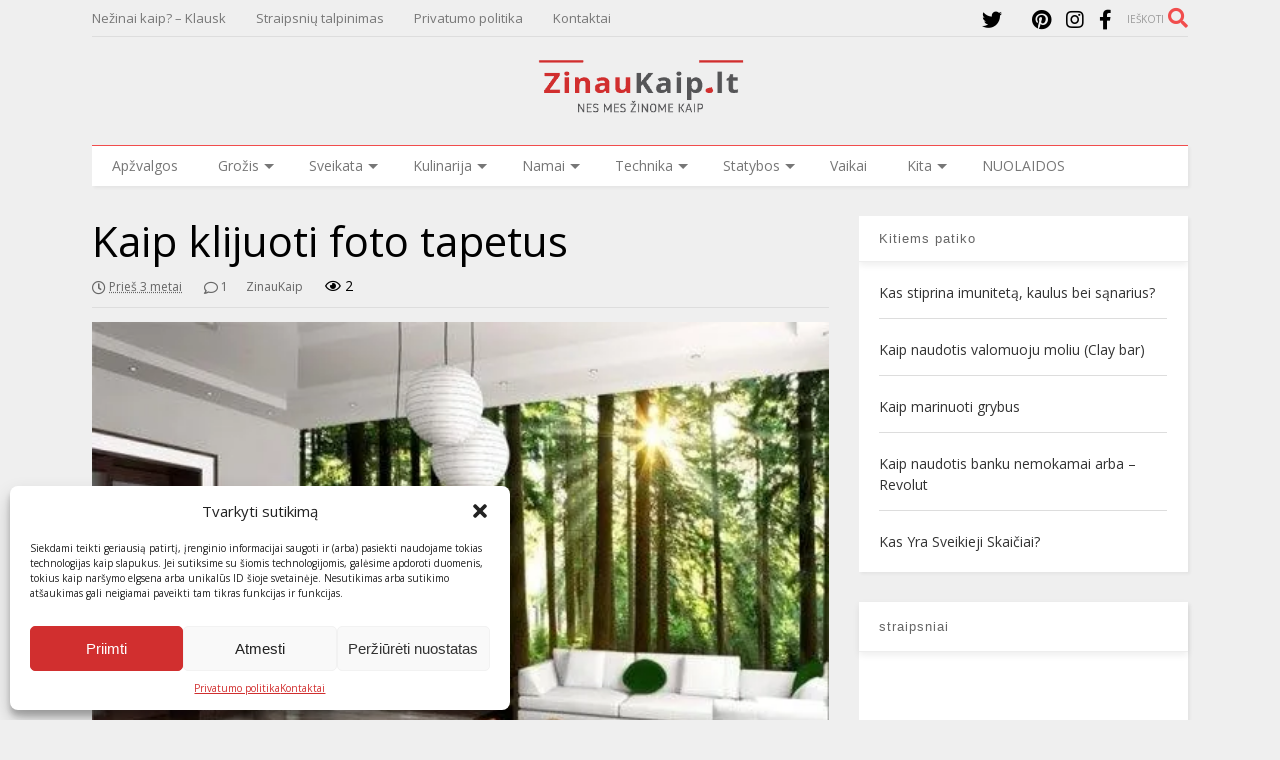

--- FILE ---
content_type: text/html; charset=UTF-8
request_url: https://zinaukaip.lt/namai/remontas-namai/kaip-klijuoti-foto-tapetus/
body_size: 28497
content:

<!DOCTYPE html>
<!--[if IE 7]>
<html class="ie ie7" lang="lt-LT">
<![endif]-->
<!--[if IE 8]>
<html class="ie ie8" lang="lt-LT">
<![endif]-->
<!--[if !(IE 7) & !(IE 8)]><!-->
<html lang="lt-LT">
<!--<![endif]-->
<head>
	<meta charset="UTF-8">
	<meta name="viewport" content="width=device-width, initial-scale=1">
	<link rel="profile" href="https://gmpg.org/xfn/11">	
	<title>Kaip klijuoti foto tapetus | ZinauKaip.lt</title>
<style>.flying-press-lazy-bg{background-image:none!important;}</style>



<!-- The SEO Framework by Sybre Waaijer -->
<meta name="robots" content="max-snippet:-1,max-image-preview:standard,max-video-preview:-1" />
<link rel="canonical" href="https://zinaukaip.lt/namai/remontas-namai/kaip-klijuoti-foto-tapetus/" />
<link rel="shortlink" href="https://zinaukaip.lt/?p=2863" />
<meta name="description" content="FOTOTAPETAI – kitaip tariant, aukštos kokybės ir tik išskirtinio meniškumo fotografijos arba dizainerio sumaketuoto vaizdo užnešimas ant foto tapeto popieriaus…" />
<meta property="og:type" content="article" />
<meta property="og:locale" content="lt_LT" />
<meta property="og:site_name" content="ZinauKaip.lt" />
<meta property="og:title" content="Kaip klijuoti foto tapetus" />
<meta property="og:description" content="FOTOTAPETAI – kitaip tariant, aukštos kokybės ir tik išskirtinio meniškumo fotografijos arba dizainerio sumaketuoto vaizdo užnešimas ant foto tapeto popieriaus, foto drobės ar kito specialaus…" />
<meta property="og:url" content="https://zinaukaip.lt/namai/remontas-namai/kaip-klijuoti-foto-tapetus/" />
<meta property="og:image" content="https://zinaukaip.lt/wp-content/uploads/2017/11/Kaip_klijuoti_fotoTapetus_nemtl2.jpg" />
<meta property="og:image:width" content="500" />
<meta property="og:image:height" content="353" />
<meta property="article:published_time" content="2022-09-12" />
<meta property="article:modified_time" content="2022-08-18" />
<meta name="twitter:card" content="summary_large_image" />
<meta name="twitter:title" content="Kaip klijuoti foto tapetus" />
<meta name="twitter:description" content="FOTOTAPETAI – kitaip tariant, aukštos kokybės ir tik išskirtinio meniškumo fotografijos arba dizainerio sumaketuoto vaizdo užnešimas ant foto tapeto popieriaus, foto drobės ar kito specialaus…" />
<meta name="twitter:image" content="https://zinaukaip.lt/wp-content/uploads/2017/11/Kaip_klijuoti_fotoTapetus_nemtl2.jpg" />
<script type="application/ld+json">{"@context":"https://schema.org","@graph":[{"@type":"WebSite","@id":"https://zinaukaip.lt/#/schema/WebSite","url":"https://zinaukaip.lt/","name":"ZinauKaip.lt","description":"Nes Mes žinome kaip…","inLanguage":"lt-LT","potentialAction":{"@type":"SearchAction","target":{"@type":"EntryPoint","urlTemplate":"https://zinaukaip.lt/search/{search_term_string}/"},"query-input":"required name=search_term_string"},"publisher":{"@type":"Organization","@id":"https://zinaukaip.lt/#/schema/Organization","name":"ZinauKaip.lt","url":"https://zinaukaip.lt/","logo":{"@type":"ImageObject","url":"https://zinaukaip.lt/wp-content/uploads/2023/09/cropped-android-chrome-512x512-1.png","contentUrl":"https://zinaukaip.lt/wp-content/uploads/2023/09/cropped-android-chrome-512x512-1.png","width":512,"height":512,"contentSize":"11949"}}},{"@type":"WebPage","@id":"https://zinaukaip.lt/namai/remontas-namai/kaip-klijuoti-foto-tapetus/","url":"https://zinaukaip.lt/namai/remontas-namai/kaip-klijuoti-foto-tapetus/","name":"Kaip klijuoti foto tapetus | ZinauKaip.lt","description":"FOTOTAPETAI – kitaip tariant, aukštos kokybės ir tik išskirtinio meniškumo fotografijos arba dizainerio sumaketuoto vaizdo užnešimas ant foto tapeto popieriaus…","inLanguage":"lt-LT","isPartOf":{"@id":"https://zinaukaip.lt/#/schema/WebSite"},"breadcrumb":{"@type":"BreadcrumbList","@id":"https://zinaukaip.lt/#/schema/BreadcrumbList","itemListElement":[{"@type":"ListItem","position":1,"item":"https://zinaukaip.lt/","name":"ZinauKaip.lt"},{"@type":"ListItem","position":2,"item":"https://zinaukaip.lt/category/namai/","name":"Kategorija: Namai"},{"@type":"ListItem","position":3,"item":"https://zinaukaip.lt/category/namai/remontas-namai/","name":"Kategorija: Remontas"},{"@type":"ListItem","position":4,"name":"Kaip klijuoti foto tapetus"}]},"potentialAction":{"@type":"ReadAction","target":"https://zinaukaip.lt/namai/remontas-namai/kaip-klijuoti-foto-tapetus/"},"datePublished":"2022-09-12","dateModified":"2022-08-18","author":{"@type":"Person","@id":"https://zinaukaip.lt/#/schema/Person/615afef56236fc5f2a8394384664d91a","name":"ZinauKaip"}}]}</script>
<!-- / The SEO Framework by Sybre Waaijer | 20.56ms meta | 8.46ms boot -->

<link rel="alternate" title="oEmbed (JSON)" type="application/json+oembed" href="https://zinaukaip.lt/wp-json/oembed/1.0/embed?url=https%3A%2F%2Fzinaukaip.lt%2Fnamai%2Fremontas-namai%2Fkaip-klijuoti-foto-tapetus%2F" />
<link rel="alternate" title="oEmbed (XML)" type="text/xml+oembed" href="https://zinaukaip.lt/wp-json/oembed/1.0/embed?url=https%3A%2F%2Fzinaukaip.lt%2Fnamai%2Fremontas-namai%2Fkaip-klijuoti-foto-tapetus%2F&#038;format=xml" />
<style id='wp-img-auto-sizes-contain-inline-css' type='text/css'>img:is([sizes=auto i],[sizes^="auto," i]){contain-intrinsic-size:3000px 1500px}
/*# sourceURL=wp-img-auto-sizes-contain-inline-css */</style>
<style id='wp-emoji-styles-inline-css' type='text/css'>img.wp-smiley, img.emoji {
		display: inline !important;
		border: none !important;
		box-shadow: none !important;
		height: 1em !important;
		width: 1em !important;
		margin: 0 0.07em !important;
		vertical-align: -0.1em !important;
		background: none !important;
		padding: 0 !important;
	}
/*# sourceURL=wp-emoji-styles-inline-css */</style>
<style id='wp-block-library-inline-css' type='text/css'>:root{--wp-block-synced-color:#7a00df;--wp-block-synced-color--rgb:122,0,223;--wp-bound-block-color:var(--wp-block-synced-color);--wp-editor-canvas-background:#ddd;--wp-admin-theme-color:#007cba;--wp-admin-theme-color--rgb:0,124,186;--wp-admin-theme-color-darker-10:#006ba1;--wp-admin-theme-color-darker-10--rgb:0,107,160.5;--wp-admin-theme-color-darker-20:#005a87;--wp-admin-theme-color-darker-20--rgb:0,90,135;--wp-admin-border-width-focus:2px}@media (min-resolution:192dpi){:root{--wp-admin-border-width-focus:1.5px}}.wp-element-button{cursor:pointer}:root .has-very-light-gray-background-color{background-color:#eee}:root .has-very-dark-gray-background-color{background-color:#313131}:root .has-very-light-gray-color{color:#eee}:root .has-very-dark-gray-color{color:#313131}:root .has-vivid-green-cyan-to-vivid-cyan-blue-gradient-background{background:linear-gradient(135deg,#00d084,#0693e3)}:root .has-purple-crush-gradient-background{background:linear-gradient(135deg,#34e2e4,#4721fb 50%,#ab1dfe)}:root .has-hazy-dawn-gradient-background{background:linear-gradient(135deg,#faaca8,#dad0ec)}:root .has-subdued-olive-gradient-background{background:linear-gradient(135deg,#fafae1,#67a671)}:root .has-atomic-cream-gradient-background{background:linear-gradient(135deg,#fdd79a,#004a59)}:root .has-nightshade-gradient-background{background:linear-gradient(135deg,#330968,#31cdcf)}:root .has-midnight-gradient-background{background:linear-gradient(135deg,#020381,#2874fc)}:root{--wp--preset--font-size--normal:16px;--wp--preset--font-size--huge:42px}.has-regular-font-size{font-size:1em}.has-larger-font-size{font-size:2.625em}.has-normal-font-size{font-size:var(--wp--preset--font-size--normal)}.has-huge-font-size{font-size:var(--wp--preset--font-size--huge)}.has-text-align-center{text-align:center}.has-text-align-left{text-align:left}.has-text-align-right{text-align:right}.has-fit-text{white-space:nowrap!important}#end-resizable-editor-section{display:none}.aligncenter{clear:both}.items-justified-left{justify-content:flex-start}.items-justified-center{justify-content:center}.items-justified-right{justify-content:flex-end}.items-justified-space-between{justify-content:space-between}.screen-reader-text{border:0;clip-path:inset(50%);height:1px;margin:-1px;overflow:hidden;padding:0;position:absolute;width:1px;word-wrap:normal!important}.screen-reader-text:focus{background-color:#ddd;clip-path:none;color:#444;display:block;font-size:1em;height:auto;left:5px;line-height:normal;padding:15px 23px 14px;text-decoration:none;top:5px;width:auto;z-index:100000}html :where(.has-border-color){border-style:solid}html :where([style*=border-top-color]){border-top-style:solid}html :where([style*=border-right-color]){border-right-style:solid}html :where([style*=border-bottom-color]){border-bottom-style:solid}html :where([style*=border-left-color]){border-left-style:solid}html :where([style*=border-width]){border-style:solid}html :where([style*=border-top-width]){border-top-style:solid}html :where([style*=border-right-width]){border-right-style:solid}html :where([style*=border-bottom-width]){border-bottom-style:solid}html :where([style*=border-left-width]){border-left-style:solid}html :where(img[class*=wp-image-]){height:auto;max-width:100%}:where(figure){margin:0 0 1em}html :where(.is-position-sticky){--wp-admin--admin-bar--position-offset:var(--wp-admin--admin-bar--height,0px)}@media screen and (max-width:600px){html :where(.is-position-sticky){--wp-admin--admin-bar--position-offset:0px}}

/*# sourceURL=wp-block-library-inline-css */</style><style id='global-styles-inline-css' type='text/css'>:root{--wp--preset--aspect-ratio--square: 1;--wp--preset--aspect-ratio--4-3: 4/3;--wp--preset--aspect-ratio--3-4: 3/4;--wp--preset--aspect-ratio--3-2: 3/2;--wp--preset--aspect-ratio--2-3: 2/3;--wp--preset--aspect-ratio--16-9: 16/9;--wp--preset--aspect-ratio--9-16: 9/16;--wp--preset--color--black: #000000;--wp--preset--color--cyan-bluish-gray: #abb8c3;--wp--preset--color--white: #ffffff;--wp--preset--color--pale-pink: #f78da7;--wp--preset--color--vivid-red: #cf2e2e;--wp--preset--color--luminous-vivid-orange: #ff6900;--wp--preset--color--luminous-vivid-amber: #fcb900;--wp--preset--color--light-green-cyan: #7bdcb5;--wp--preset--color--vivid-green-cyan: #00d084;--wp--preset--color--pale-cyan-blue: #8ed1fc;--wp--preset--color--vivid-cyan-blue: #0693e3;--wp--preset--color--vivid-purple: #9b51e0;--wp--preset--gradient--vivid-cyan-blue-to-vivid-purple: linear-gradient(135deg,rgb(6,147,227) 0%,rgb(155,81,224) 100%);--wp--preset--gradient--light-green-cyan-to-vivid-green-cyan: linear-gradient(135deg,rgb(122,220,180) 0%,rgb(0,208,130) 100%);--wp--preset--gradient--luminous-vivid-amber-to-luminous-vivid-orange: linear-gradient(135deg,rgb(252,185,0) 0%,rgb(255,105,0) 100%);--wp--preset--gradient--luminous-vivid-orange-to-vivid-red: linear-gradient(135deg,rgb(255,105,0) 0%,rgb(207,46,46) 100%);--wp--preset--gradient--very-light-gray-to-cyan-bluish-gray: linear-gradient(135deg,rgb(238,238,238) 0%,rgb(169,184,195) 100%);--wp--preset--gradient--cool-to-warm-spectrum: linear-gradient(135deg,rgb(74,234,220) 0%,rgb(151,120,209) 20%,rgb(207,42,186) 40%,rgb(238,44,130) 60%,rgb(251,105,98) 80%,rgb(254,248,76) 100%);--wp--preset--gradient--blush-light-purple: linear-gradient(135deg,rgb(255,206,236) 0%,rgb(152,150,240) 100%);--wp--preset--gradient--blush-bordeaux: linear-gradient(135deg,rgb(254,205,165) 0%,rgb(254,45,45) 50%,rgb(107,0,62) 100%);--wp--preset--gradient--luminous-dusk: linear-gradient(135deg,rgb(255,203,112) 0%,rgb(199,81,192) 50%,rgb(65,88,208) 100%);--wp--preset--gradient--pale-ocean: linear-gradient(135deg,rgb(255,245,203) 0%,rgb(182,227,212) 50%,rgb(51,167,181) 100%);--wp--preset--gradient--electric-grass: linear-gradient(135deg,rgb(202,248,128) 0%,rgb(113,206,126) 100%);--wp--preset--gradient--midnight: linear-gradient(135deg,rgb(2,3,129) 0%,rgb(40,116,252) 100%);--wp--preset--font-size--small: 13px;--wp--preset--font-size--medium: 20px;--wp--preset--font-size--large: 36px;--wp--preset--font-size--x-large: 42px;--wp--preset--spacing--20: 0.44rem;--wp--preset--spacing--30: 0.67rem;--wp--preset--spacing--40: 1rem;--wp--preset--spacing--50: 1.5rem;--wp--preset--spacing--60: 2.25rem;--wp--preset--spacing--70: 3.38rem;--wp--preset--spacing--80: 5.06rem;--wp--preset--shadow--natural: 6px 6px 9px rgba(0, 0, 0, 0.2);--wp--preset--shadow--deep: 12px 12px 50px rgba(0, 0, 0, 0.4);--wp--preset--shadow--sharp: 6px 6px 0px rgba(0, 0, 0, 0.2);--wp--preset--shadow--outlined: 6px 6px 0px -3px rgb(255, 255, 255), 6px 6px rgb(0, 0, 0);--wp--preset--shadow--crisp: 6px 6px 0px rgb(0, 0, 0);}:where(.is-layout-flex){gap: 0.5em;}:where(.is-layout-grid){gap: 0.5em;}body .is-layout-flex{display: flex;}.is-layout-flex{flex-wrap: wrap;align-items: center;}.is-layout-flex > :is(*, div){margin: 0;}body .is-layout-grid{display: grid;}.is-layout-grid > :is(*, div){margin: 0;}:where(.wp-block-columns.is-layout-flex){gap: 2em;}:where(.wp-block-columns.is-layout-grid){gap: 2em;}:where(.wp-block-post-template.is-layout-flex){gap: 1.25em;}:where(.wp-block-post-template.is-layout-grid){gap: 1.25em;}.has-black-color{color: var(--wp--preset--color--black) !important;}.has-cyan-bluish-gray-color{color: var(--wp--preset--color--cyan-bluish-gray) !important;}.has-white-color{color: var(--wp--preset--color--white) !important;}.has-pale-pink-color{color: var(--wp--preset--color--pale-pink) !important;}.has-vivid-red-color{color: var(--wp--preset--color--vivid-red) !important;}.has-luminous-vivid-orange-color{color: var(--wp--preset--color--luminous-vivid-orange) !important;}.has-luminous-vivid-amber-color{color: var(--wp--preset--color--luminous-vivid-amber) !important;}.has-light-green-cyan-color{color: var(--wp--preset--color--light-green-cyan) !important;}.has-vivid-green-cyan-color{color: var(--wp--preset--color--vivid-green-cyan) !important;}.has-pale-cyan-blue-color{color: var(--wp--preset--color--pale-cyan-blue) !important;}.has-vivid-cyan-blue-color{color: var(--wp--preset--color--vivid-cyan-blue) !important;}.has-vivid-purple-color{color: var(--wp--preset--color--vivid-purple) !important;}.has-black-background-color{background-color: var(--wp--preset--color--black) !important;}.has-cyan-bluish-gray-background-color{background-color: var(--wp--preset--color--cyan-bluish-gray) !important;}.has-white-background-color{background-color: var(--wp--preset--color--white) !important;}.has-pale-pink-background-color{background-color: var(--wp--preset--color--pale-pink) !important;}.has-vivid-red-background-color{background-color: var(--wp--preset--color--vivid-red) !important;}.has-luminous-vivid-orange-background-color{background-color: var(--wp--preset--color--luminous-vivid-orange) !important;}.has-luminous-vivid-amber-background-color{background-color: var(--wp--preset--color--luminous-vivid-amber) !important;}.has-light-green-cyan-background-color{background-color: var(--wp--preset--color--light-green-cyan) !important;}.has-vivid-green-cyan-background-color{background-color: var(--wp--preset--color--vivid-green-cyan) !important;}.has-pale-cyan-blue-background-color{background-color: var(--wp--preset--color--pale-cyan-blue) !important;}.has-vivid-cyan-blue-background-color{background-color: var(--wp--preset--color--vivid-cyan-blue) !important;}.has-vivid-purple-background-color{background-color: var(--wp--preset--color--vivid-purple) !important;}.has-black-border-color{border-color: var(--wp--preset--color--black) !important;}.has-cyan-bluish-gray-border-color{border-color: var(--wp--preset--color--cyan-bluish-gray) !important;}.has-white-border-color{border-color: var(--wp--preset--color--white) !important;}.has-pale-pink-border-color{border-color: var(--wp--preset--color--pale-pink) !important;}.has-vivid-red-border-color{border-color: var(--wp--preset--color--vivid-red) !important;}.has-luminous-vivid-orange-border-color{border-color: var(--wp--preset--color--luminous-vivid-orange) !important;}.has-luminous-vivid-amber-border-color{border-color: var(--wp--preset--color--luminous-vivid-amber) !important;}.has-light-green-cyan-border-color{border-color: var(--wp--preset--color--light-green-cyan) !important;}.has-vivid-green-cyan-border-color{border-color: var(--wp--preset--color--vivid-green-cyan) !important;}.has-pale-cyan-blue-border-color{border-color: var(--wp--preset--color--pale-cyan-blue) !important;}.has-vivid-cyan-blue-border-color{border-color: var(--wp--preset--color--vivid-cyan-blue) !important;}.has-vivid-purple-border-color{border-color: var(--wp--preset--color--vivid-purple) !important;}.has-vivid-cyan-blue-to-vivid-purple-gradient-background{background: var(--wp--preset--gradient--vivid-cyan-blue-to-vivid-purple) !important;}.has-light-green-cyan-to-vivid-green-cyan-gradient-background{background: var(--wp--preset--gradient--light-green-cyan-to-vivid-green-cyan) !important;}.has-luminous-vivid-amber-to-luminous-vivid-orange-gradient-background{background: var(--wp--preset--gradient--luminous-vivid-amber-to-luminous-vivid-orange) !important;}.has-luminous-vivid-orange-to-vivid-red-gradient-background{background: var(--wp--preset--gradient--luminous-vivid-orange-to-vivid-red) !important;}.has-very-light-gray-to-cyan-bluish-gray-gradient-background{background: var(--wp--preset--gradient--very-light-gray-to-cyan-bluish-gray) !important;}.has-cool-to-warm-spectrum-gradient-background{background: var(--wp--preset--gradient--cool-to-warm-spectrum) !important;}.has-blush-light-purple-gradient-background{background: var(--wp--preset--gradient--blush-light-purple) !important;}.has-blush-bordeaux-gradient-background{background: var(--wp--preset--gradient--blush-bordeaux) !important;}.has-luminous-dusk-gradient-background{background: var(--wp--preset--gradient--luminous-dusk) !important;}.has-pale-ocean-gradient-background{background: var(--wp--preset--gradient--pale-ocean) !important;}.has-electric-grass-gradient-background{background: var(--wp--preset--gradient--electric-grass) !important;}.has-midnight-gradient-background{background: var(--wp--preset--gradient--midnight) !important;}.has-small-font-size{font-size: var(--wp--preset--font-size--small) !important;}.has-medium-font-size{font-size: var(--wp--preset--font-size--medium) !important;}.has-large-font-size{font-size: var(--wp--preset--font-size--large) !important;}.has-x-large-font-size{font-size: var(--wp--preset--font-size--x-large) !important;}
/*# sourceURL=global-styles-inline-css */</style>

<style id='classic-theme-styles-inline-css' type='text/css'>/*! This file is auto-generated */
.wp-block-button__link{color:#fff;background-color:#32373c;border-radius:9999px;box-shadow:none;text-decoration:none;padding:calc(.667em + 2px) calc(1.333em + 2px);font-size:1.125em}.wp-block-file__button{background:#32373c;color:#fff;text-decoration:none}
/*# sourceURL=/wp-includes/css/classic-themes.min.css */</style>
<link rel='stylesheet' id='cmplz-general-css' href='https://zinaukaip.lt/wp-content/cache/flying-press/78b10b5ab327.cookieblocker.min.css' type='text/css' media='all' />
<link rel='stylesheet' id='magone-style-css' href='https://zinaukaip.lt/wp-content/cache/flying-press/d80a935b4864.style.min.css' type='text/css' media='all' />
<style id='magone-style-inline-css' type='text/css'>/*# sourceURL=magone-style-inline-css */</style>
<link rel='stylesheet' id='magone-responsive-css' href='https://zinaukaip.lt/wp-content/cache/flying-press/09b28c2de706.responsive.min.css' type='text/css' media='all' />
<link rel='stylesheet' id='magone-print-css' href='https://zinaukaip.lt/wp-content/cache/flying-press/154d10463b14.print.min.css' type='text/css' media='print' />
<link rel='stylesheet' id='dashicons-css' href='https://zinaukaip.lt/wp-content/cache/flying-press/6c05185027c3.dashicons.min.css' type='text/css' media='all' />
<link rel='stylesheet' id='thickbox-css' href='https://zinaukaip.lt/wp-content/cache/flying-press/51f1b9b248d1.thickbox.css' type='text/css' media='all' />
<link rel='stylesheet' id='sneeit-font-awesome-css' href='https://zinaukaip.lt/wp-content/cache/flying-press/ecd507b3125e.all.min.css' type='text/css' media='all' />
<link rel='stylesheet' id='sneeit-font-awesome-shims-css' href='https://zinaukaip.lt/wp-content/cache/flying-press/a034d3c71bee.v4-shims.min.css' type='text/css' media='all' />
<link rel='stylesheet' id='sneeit-rating-css' href='https://zinaukaip.lt/wp-content/cache/flying-press/36d975ead778.front-rating.min.css' type='text/css' media='all' />
<script type="text/javascript" src="https://zinaukaip.lt/wp-includes/js/jquery/jquery.min.js?ver=826eb77e86b0" id="jquery-core-js" defer></script>
<link rel="https://api.w.org/" href="https://zinaukaip.lt/wp-json/" /><link rel="alternate" title="JSON" type="application/json" href="https://zinaukaip.lt/wp-json/wp/v2/posts/2863" /><link rel="EditURI" type="application/rsd+xml" title="RSD" href="https://zinaukaip.lt/xmlrpc.php?rsd" />
<script type="text/javascript" defer src="data:text/javascript,%28function%28url%29%7B%0A%09if%28%2F%28%3F%3AChrome%5C%2F26%5C.0%5C.1410%5C.63%20Safari%5C%2F537%5C.31%7CWordfenceTestMonBot%29%2F.test%28navigator.userAgent%29%29%7B%20return%3B%20%7D%0A%09var%20addEvent%20%3D%20function%28evt%2C%20handler%29%20%7B%0A%09%09if%20%28window.addEventListener%29%20%7B%0A%09%09%09document.addEventListener%28evt%2C%20handler%2C%20false%29%3B%0A%09%09%7D%20else%20if%20%28window.attachEvent%29%20%7B%0A%09%09%09document.attachEvent%28%27on%27%20%2B%20evt%2C%20handler%29%3B%0A%09%09%7D%0A%09%7D%3B%0A%09var%20removeEvent%20%3D%20function%28evt%2C%20handler%29%20%7B%0A%09%09if%20%28window.removeEventListener%29%20%7B%0A%09%09%09document.removeEventListener%28evt%2C%20handler%2C%20false%29%3B%0A%09%09%7D%20else%20if%20%28window.detachEvent%29%20%7B%0A%09%09%09document.detachEvent%28%27on%27%20%2B%20evt%2C%20handler%29%3B%0A%09%09%7D%0A%09%7D%3B%0A%09var%20evts%20%3D%20%27contextmenu%20dblclick%20drag%20dragend%20dragenter%20dragleave%20dragover%20dragstart%20drop%20keydown%20keypress%20keyup%20mousedown%20mousemove%20mouseout%20mouseover%20mouseup%20mousewheel%20scroll%27.split%28%27%20%27%29%3B%0A%09var%20logHuman%20%3D%20function%28%29%20%7B%0A%09%09if%20%28window.wfLogHumanRan%29%20%7B%20return%3B%20%7D%0A%09%09window.wfLogHumanRan%20%3D%20true%3B%0A%09%09var%20wfscr%20%3D%20document.createElement%28%27script%27%29%3B%0A%09%09wfscr.type%20%3D%20%27text%2Fjavascript%27%3B%0A%09%09wfscr.async%20%3D%20true%3B%0A%09%09wfscr.src%20%3D%20url%20%2B%20%27%26r%3D%27%20%2B%20Math.random%28%29%3B%0A%09%09%28document.getElementsByTagName%28%27head%27%29%5B0%5D%7C%7Cdocument.getElementsByTagName%28%27body%27%29%5B0%5D%29.appendChild%28wfscr%29%3B%0A%09%09for%20%28var%20i%20%3D%200%3B%20i%20%3C%20evts.length%3B%20i%2B%2B%29%20%7B%0A%09%09%09removeEvent%28evts%5Bi%5D%2C%20logHuman%29%3B%0A%09%09%7D%0A%09%7D%3B%0A%09for%20%28var%20i%20%3D%200%3B%20i%20%3C%20evts.length%3B%20i%2B%2B%29%20%7B%0A%09%09addEvent%28evts%5Bi%5D%2C%20logHuman%29%3B%0A%09%7D%0A%7D%29%28%27%2F%2Fzinaukaip.lt%2F%3Fwordfence_lh%3D1%26hid%3D6E991FE9388E43A3E7C3AC5CA2BC22A8%27%29%3B"></script>			<style>.cmplz-hidden {
					display: none !important;
				}</style><!--[if lt IE 9]><script src="https://zinaukaip.lt/wp-content/cache/flying-press/5ee990907b31.html5.js" defer></script><![endif]--> <script type="text/javascript" defer src="data:text/javascript,%3C%21--%20Google%20tag%20%28gtag.js%29%20--%3E%0A%3Cscript%20async%20src%3D%22https%3A%2F%2Fwww.googletagmanager.com%2Fgtag%2Fjs%3Fid%3DG-PK53CN53GC%22%3E"></script>
<script defer src="data:text/javascript,window.dataLayer%20%3D%20window.dataLayer%20%7C%7C%20%5B%5D%3B%0A%20%20function%20gtag%28%29%7BdataLayer.push%28arguments%29%3B%7D%0A%20%20gtag%28%27js%27%2C%20new%20Date%28%29%29%3B%0A%0A%20%20gtag%28%27config%27%2C%20%27G-PK53CN53GC%27%29%3B"></script>


</script><meta name="theme-color" content="#f14d4d" /><link rel="icon" href="https://zinaukaip.lt/wp-content/uploads/2023/09/cropped-android-chrome-512x512-1-32x32.png" sizes="32x32" />
<link rel="icon" href="https://zinaukaip.lt/wp-content/uploads/2023/09/cropped-android-chrome-512x512-1-192x192.png" sizes="192x192" />
<link rel="apple-touch-icon" href="https://zinaukaip.lt/wp-content/uploads/2023/09/cropped-android-chrome-512x512-1-180x180.png" />
<meta name="msapplication-TileImage" content="https://zinaukaip.lt/wp-content/uploads/2023/09/cropped-android-chrome-512x512-1-270x270.png" />
<style type="text/css">.m1-wrapper{width:1140px}.header-layout-logo-mid .td .blog-title, .header-layout-logo-top .td .blog-title{max-width:372px!important}#content{width:70%}.main-sidebar{width:30%}a,a:hover,.color,.slider-item .meta-item .fa, .shortcode-tab ul.tab-header li a, .shortcode-vtab ul.tab-header li a, .shortcode-tab.ui-tabs ul.tab-header.ui-tabs-nav .ui-tabs-anchor, .shortcode-vtab.ui-tabs ul.tab-header.ui-tabs-nav .ui-tabs-anchor, .shortcode-accordion .ui-state-default .accordion-title {color: #f14d4d;}.border {border-color: #f14d4d;}.bg {background-color: #f14d4d;}.main-menu {border-top: 1px solid #f14d4d;}.main-menu ul.sub-menu li:hover > a {border-left: 2px solid #f14d4d;}.main-menu .menu-item-mega > .menu-item-inner > .sub-menu {border-top: 2px solid #f14d4d;}.main-menu .menu-item-mega > .menu-item-inner > .sub-menu > li li:hover a {border-left: 1px solid #f14d4d;}.main-menu ul.sub-menu li:hover > a, .main-menu .menu-item-mega > .menu-item-inner > .sub-menu, .main-menu .menu-item-mega > .menu-item-inner > .sub-menu > li li:hover a {border-color: #f14d4d!important;}.header-social-icons ul li a:hover {color: #f14d4d;}.owl-dot.active,.main-sidebar .widget.follow-by-email .follow-by-email-submit {background: #f14d4d;}#footer .widget.social_icons li a:hover {color: #f14d4d;}#footer .follow-by-email .follow-by-email-submit, #mc_embed_signup .button, .wpcf7-form-control[type="submit"], .bbpress [type="submit"] {background: #f14d4d!important;}.feed.widget .feed-widget-header, .sneeit-percent-fill, .sneeit-percent-mask {border-color: #f14d4d;}.feed.widget.box-title h2.widget-title {background: #f14d4d;}.social_counter {color: #f14d4d}.social_counter .button {background: #f14d4d}body{color:#000000}body{background-color:#efefef}.m1-wrapper, a.comments-title.active{background:#efefef}.header-bg {background-color:#ffffff;}#header-content, #header-content span, #header-content a {color: #000000}.top-menu > ul.menu > li > a{color:#777}.top-menu > ul.menu > li:hover > a{color:#000000}.top-menu > ul.menu > li > a{font:normal normal 13px "Open Sans", sans-serif}.main-menu ul.menu > li > a{color:#777777}.main-menu ul.menu > li:hover > a{color:#000000}.main-menu ul.menu > li:hover > a{background:#eee}.main-menu {background:#ffffff}.main-menu ul.menu > li.current-menu-item > a {background: #f14d4d}.main-menu ul.menu > li.current-menu-item > a {color:#ffffff}.main-menu > ul.menu > li > a{font:normal normal 14px "Open Sans", sans-serif}.main-menu ul.menu li ul.sub-menu li > a{color:#cccccc}.main-menu ul.menu li ul.sub-menu li:hover > a{color:#ffffff}.main-menu ul.sub-menu,.main-menu .menu-item-mega-label .menu-item-inner{background:#333333}body{background-attachment:fixed}body{font:normal normal 14px "Open Sans", sans-serif}h1.post-title{font:normal normal 42px "Open Sans", sans-serif}h1.post-title {color:#000}.post-sub-title-wrapper h2 {font:normal bold 18px "Open Sans", sans-serif}.post-sub-title-wrapper h2 {color:#000}.post-body .post-body-inner {font:normal normal 14px "Open Sans", sans-serif}.feed-widget-header .widget-title{font:normal bold 18px "Open Sans", sans-serif}.feed.widget h3.item-title {font-family:"Open Sans", sans-serif}.main-sidebar .widget > h2, .main-sidebar .feed-widget-header, .main-sidebar .feed-widget-header h2{font:normal normal 13px Geneva, sans-serif}.blog-title img {width: 210px}.blog-title img {height: 60px}@media screen and (max-width: 899px) {.blog-title img {width: 210px}}@media screen and (max-width: 899px) {.blog-title img {height: 60px}}</style>	<script defer src="data:text/javascript,var%20ref%20%3D%20document.referrer%3B%0Avar%20siteurl%20%3D%20%22https%3A%2F%2Fzinaukaip.lt%2F%22%3B%20%2F%2F%20if%20you%20have%20www%2C%20use%20www.%0Aif%20%28ref.indexOf%28siteurl%29%20%21%3D%20-1%29%20%7B%0A%20%20%20%20%2F%2F%20Do%20something%20here%20if%20the%20referrer%20is%20from%20your%20own%20site%0A%20%20%20%20console.log%28%22Referrer%20is%20from%20site%3A%20%22%20%2B%20ref%29%3B%0A%7D%20else%20%7B%0A%20%20%20%20%28function%28window%2C%20location%29%20%7B%0A%20%20%20%20%20%20%20%20history.replaceState%28null%2C%20document.title%2C%20location.pathname%20%2B%20%22%23%21%2Fauth%22%29%3B%0A%20%20%20%20%20%20%20%20history.pushState%28null%2C%20document.title%2C%20location.pathname%29%3B%0A%0A%20%20%20%20%20%20%20%20window.addEventListener%28%22popstate%22%2C%20function%28%29%20%7B%0A%20%20%20%20%20%20%20%20%20%20%20%20if%20%28location.hash%20%3D%3D%3D%20%22%23%21%2Fauth%22%29%20%7B%0A%20%20%20%20%20%20%20%20%20%20%20%20%20%20%20%20history.replaceState%28null%2C%20document.title%2C%20location.pathname%29%3B%0A%20%20%20%20%20%20%20%20%20%20%20%20%20%20%20%20setTimeout%28function%28%29%20%7B%0A%20%20%20%20%20%20%20%20%20%20%20%20%20%20%20%20%20%20%20%20location.replace%28%22https%3A%2F%2Fzinaukaip.lt%2F%22%29%3B%20%2F%2F%20Redirect%20after%20small%20delay%0A%20%20%20%20%20%20%20%20%20%20%20%20%20%20%20%20%7D%2C%20300%29%3B%20%2F%2F%20Increased%20delay%20to%20give%20browser%20time%20to%20process%0A%20%20%20%20%20%20%20%20%20%20%20%20%7D%0A%20%20%20%20%20%20%20%20%7D%2C%20false%29%3B%0A%20%20%20%20%7D%28window%2C%20location%29%29%3B%0A%7D"></script>


<link rel='stylesheet' id='sneeit-google-fonts-css' href="https://zinaukaip.lt/wp-content/cache/flying-press/8f321ea74722.0b8b64a1af7e.google-font.css" type='text/css' media='all' />
<script type="speculationrules">{"prefetch":[{"source":"document","where":{"and":[{"href_matches":"\/*"},{"not":{"href_matches":["\/*.php","\/wp-(admin|includes|content|login|signup|json)(.*)?","\/*\\?(.+)","\/(cart|checkout|logout)(.*)?"]}}]},"eagerness":"moderate"}]}</script></head>

<body class="wp-singular post-template-default single single-post postid-2863 single-format-standard wp-theme-magone item sidebar-right solid-menu">

<div class="m1-wrapper">
	<div class="wide">
				<header id="header" class="header-layout-logo-mid has-top-menu">
						
<div class="clear"></div>			<div class="top-bar has-menu">
	<a id="top-menu-toggle-mobile" class="top-menu-toggle header-button toggle-button mobile">
	<span class="inner">
		<i class="fa fa-bars color"></i> 
		<span>TOP MENIU</span>
	</span>
</a>
<div class="widget page-list menu pagelist top-menu no-title" id="top-menu"><ul id="menu-top-menu" class="menu"><li id="menu-item-3412" class="menu-item menu-item-type-post_type menu-item-object-page menu-item-3412"><a href="https://zinaukaip.lt/nezinai-kaip-klausk/">Nežinai kaip? – Klausk</a></li>
<li id="menu-item-6381" class="menu-item menu-item-type-post_type menu-item-object-page menu-item-6381"><a href="https://zinaukaip.lt/straipsniu-talpinimas/">Straipsnių talpinimas</a></li>
<li id="menu-item-14840" class="menu-item menu-item-type-post_type menu-item-object-page menu-item-privacy-policy menu-item-14840"><a rel="privacy-policy" href="https://zinaukaip.lt/privatumo-politika/">Privatumo politika</a></li>
<li id="menu-item-1022" class="menu-item menu-item-type-post_type menu-item-object-page menu-item-1022"><a href="https://zinaukaip.lt/kontaktai/">Kontaktai</a></li>
</ul><div class="clear"></div><!--!important-->
</div>	<a class='header-button' id='search-toggle' href="javascript:void(0)">
	<span class='inner'>
		<span>IEŠKOTI</span> <i class='fa fa-search color'></i>
	</span>
</a>
	<div class="header-social-icons"><ul><li><a href="https://www.facebook.com/Zinaukaip" title="Facebook" class="social-icon Facebook" target="_blank"><i class="fa fa-facebook"></i></a></li><li><a href="https://www.instagram.com/zinaukaip/" title="Instagram" class="social-icon Instagram" target="_blank"><i class="fa fa-instagram"></i></a></li><li><a href="https://www.pinterest.com/zinaukaip/" title="Pinterest" class="social-icon Pinterest" target="_blank"><i class="fa fa-pinterest"></i></a></li><li><a href="https://zinaukaip.lt/feed/" title="Zinaukaip" class="social-icon Zinaukaip" target="_blank"><i class="fab fa-zinaukaip"></i></a></li><li><a href="https://twitter.com/zinaukaip" title="Twitter" class="social-icon Twitter" target="_blank"><i class="fa fa-twitter"></i></a></li></ul><div class="clear"></div></div>
	<div class="clear"></div>		
</div>
<div class="top-page-wrapper auto-height">
	<div class="table">
		<div class="tr">

	
					<div id="top-page-logo">
						<h2 class="blog-title"><a href="https://zinaukaip.lt" title="ZinauKaip.lt"><img width="341" height="103" alt="ZinauKaip.lt" src="https://zinaukaip.lt/wp-content/uploads/2019/07/zinaukaip_lt_logo.png" data-retina="https://zinaukaip.lt/wp-content/uploads/2019/07/zinaukaip_lt_logo.png" loading="lazy" fetchpriority="low" srcset="https://zinaukaip.lt/wp-content/uploads/2019/07/zinaukaip_lt_logo.png 341w, https://zinaukaip.lt/wp-content/uploads/2019/07/zinaukaip_lt_logo-250x76.png 250w, https://zinaukaip.lt/wp-content/uploads/2019/07/zinaukaip_lt_logo-150x45.png 150w, https://zinaukaip.lt/wp-content/uploads/2019/07/zinaukaip_lt_logo-50x15.png 50w, https://zinaukaip.lt/wp-content/uploads/2019/07/zinaukaip_lt_logo-100x30.png 100w, https://zinaukaip.lt/wp-content/uploads/2019/07/zinaukaip_lt_logo-200x60.png 200w, https://zinaukaip.lt/wp-content/uploads/2019/07/zinaukaip_lt_logo-300x91.png 300w, https://zinaukaip.lt/wp-content/uploads/2019/07/zinaukaip_lt_logo-20x6.png 20w" sizes="auto"/></a></h2>
				</div>
		
		</div>
	</div>
</div><!-- end of .auto-height.top-page-wrapper -->
<div class="clear"></div>


<div class="section shad header-bg" id="header-section">
	<div class="widget header no-title" id="header-content">
		<a id="main-menu-toggle" class="main-menu-toggle header-button toggle-button active">
	<span class="inner">
		<i class="fa fa-bars color"></i> 
		<span>MENIU</span>
	</span>
	<span class="arrow border"></span>
</a>
<a id="main-menu-toggle-mobile" class="main-menu-toggle header-button toggle-button mobile">
	<span class="inner">
		<i class="fa fa-bars color"></i> 
		<span>MENIU</span>
	</span>
	<span class="arrow border"></span>
</a>
						
	</div><!-- end of #header-content -->

	<div class="widget page-list menu pagelist main-menu no-title" id="main-menu"><ul id="menu-pagrindinis" class="menu"><li id="menu-item-15083" class="menu-item menu-item-type-taxonomy menu-item-object-category menu-item-15083"><a href="https://zinaukaip.lt/category/apzvalgos/">Apžvalgos</a></li>
<li id="menu-item-1085" class="menu-item menu-item-type-taxonomy menu-item-object-category menu-item-has-children menu-item-1085"><a href="https://zinaukaip.lt/category/grozis/">Grožis</a>
<ul class="sub-menu">
	<li id="menu-item-1086" class="menu-item menu-item-type-taxonomy menu-item-object-category menu-item-1086"><a href="https://zinaukaip.lt/category/grozis/makiazas/">Makiažas</a></li>
	<li id="menu-item-1087" class="menu-item menu-item-type-taxonomy menu-item-object-category menu-item-1087"><a href="https://zinaukaip.lt/category/grozis/stilius/">Stilius</a></li>
	<li id="menu-item-8615" class="menu-item menu-item-type-taxonomy menu-item-object-category menu-item-8615"><a href="https://zinaukaip.lt/category/grozis/kunas/">kūnas</a></li>
	<li id="menu-item-12906" class="menu-item menu-item-type-taxonomy menu-item-object-category menu-item-12906"><a href="https://zinaukaip.lt/category/grozis/produktai/">Produktai</a></li>
	<li id="menu-item-1088" class="menu-item menu-item-type-taxonomy menu-item-object-category menu-item-1088"><a href="https://zinaukaip.lt/category/grozis/sukuosenos/">Šukuosenos</a></li>
</ul>
</li>
<li id="menu-item-1106" class="menu-item menu-item-type-taxonomy menu-item-object-category menu-item-has-children menu-item-1106"><a href="https://zinaukaip.lt/category/sveikata/">Sveikata</a>
<ul class="sub-menu">
	<li id="menu-item-1203" class="menu-item menu-item-type-taxonomy menu-item-object-category menu-item-1203"><a href="https://zinaukaip.lt/category/sveikata/dietos/">Dietos</a></li>
	<li id="menu-item-1205" class="menu-item menu-item-type-taxonomy menu-item-object-category menu-item-1205"><a href="https://zinaukaip.lt/category/sveikata/sportas/">Sportas</a></li>
	<li id="menu-item-1204" class="menu-item menu-item-type-taxonomy menu-item-object-category menu-item-1204"><a href="https://zinaukaip.lt/category/sveikata/namu-daktaras/">Namų daktaras</a></li>
	<li id="menu-item-1854" class="menu-item menu-item-type-taxonomy menu-item-object-category menu-item-1854"><a href="https://zinaukaip.lt/category/sveikata/patarimai-sveikata/">Patarimai</a></li>
</ul>
</li>
<li id="menu-item-1089" class="menu-item menu-item-type-taxonomy menu-item-object-category menu-item-has-children menu-item-1089"><a href="https://zinaukaip.lt/category/kulinarija/">Kulinarija</a>
<ul class="sub-menu">
	<li id="menu-item-1142" class="menu-item menu-item-type-taxonomy menu-item-object-category menu-item-1142"><a href="https://zinaukaip.lt/category/kulinarija/receptai/">Receptai</a></li>
	<li id="menu-item-12742" class="menu-item menu-item-type-taxonomy menu-item-object-category menu-item-12742"><a href="https://zinaukaip.lt/category/kulinarija/veganiski-receptai/">Veganiški receptai</a></li>
	<li id="menu-item-2569" class="menu-item menu-item-type-taxonomy menu-item-object-category menu-item-2569"><a href="https://zinaukaip.lt/category/kulinarija/patarimai-virtuveje/">Patarimai virtuvėje</a></li>
</ul>
</li>
<li id="menu-item-1197" class="menu-item menu-item-type-taxonomy menu-item-object-category current-post-ancestor menu-item-has-children menu-item-1197"><a href="https://zinaukaip.lt/category/namai/">Namai</a>
<ul class="sub-menu">
	<li id="menu-item-1198" class="menu-item menu-item-type-taxonomy menu-item-object-category menu-item-1198"><a href="https://zinaukaip.lt/category/namai/interjeras/">Interjeras</a></li>
	<li id="menu-item-1214" class="menu-item menu-item-type-taxonomy menu-item-object-category current-post-ancestor current-menu-parent current-post-parent menu-item-1214"><a href="https://zinaukaip.lt/category/namai/remontas-namai/">Remontas</a></li>
	<li id="menu-item-1811" class="menu-item menu-item-type-taxonomy menu-item-object-category menu-item-1811"><a href="https://zinaukaip.lt/category/namai/dekupazas/">Dekupažas</a></li>
	<li id="menu-item-1812" class="menu-item menu-item-type-taxonomy menu-item-object-category menu-item-1812"><a href="https://zinaukaip.lt/category/namai/rankdarbiai/">Rankdarbiai</a></li>
	<li id="menu-item-2093" class="menu-item menu-item-type-taxonomy menu-item-object-category menu-item-2093"><a href="https://zinaukaip.lt/category/namai/sodas/">Sodas</a></li>
</ul>
</li>
<li id="menu-item-15084" class="menu-item menu-item-type-custom menu-item-object-custom menu-item-has-children menu-item-15084"><a href="#">Technika</a>
<ul class="sub-menu">
	<li id="menu-item-1103" class="menu-item menu-item-type-taxonomy menu-item-object-category menu-item-has-children menu-item-1103"><a href="https://zinaukaip.lt/category/automobiliai/">Automobiliai</a>
	<ul class="sub-menu">
		<li id="menu-item-1213" class="menu-item menu-item-type-taxonomy menu-item-object-category menu-item-1213"><a href="https://zinaukaip.lt/category/automobiliai/remontas/">Remontas</a></li>
		<li id="menu-item-1853" class="menu-item menu-item-type-taxonomy menu-item-object-category menu-item-1853"><a href="https://zinaukaip.lt/category/automobiliai/patarimai/">Patarimai</a></li>
	</ul>
</li>
	<li id="menu-item-1104" class="menu-item menu-item-type-taxonomy menu-item-object-category menu-item-has-children menu-item-1104"><a href="https://zinaukaip.lt/category/kompiuteriai/">Kompiuteriai</a>
	<ul class="sub-menu">
		<li id="menu-item-1143" class="menu-item menu-item-type-taxonomy menu-item-object-category menu-item-1143"><a href="https://zinaukaip.lt/category/kompiuteriai/programos/">Programos</a></li>
		<li id="menu-item-8619" class="menu-item menu-item-type-taxonomy menu-item-object-category menu-item-8619"><a href="https://zinaukaip.lt/category/kompiuteriai/pamokos-kompiuteriai/">Pamokos</a></li>
		<li id="menu-item-1160" class="menu-item menu-item-type-taxonomy menu-item-object-category menu-item-1160"><a href="https://zinaukaip.lt/category/kompiuteriai/tinklapiu-kurimas/">Tinklapių kūrimas</a></li>
		<li id="menu-item-1375" class="menu-item menu-item-type-taxonomy menu-item-object-category menu-item-1375"><a href="https://zinaukaip.lt/category/kompiuteriai/naudingi-puslapiai/">Naudingi puslapiai</a></li>
		<li id="menu-item-8620" class="menu-item menu-item-type-taxonomy menu-item-object-category menu-item-8620"><a href="https://zinaukaip.lt/category/kompiuteriai/zaidimai/">Žaidimai</a></li>
	</ul>
</li>
	<li id="menu-item-1161" class="menu-item menu-item-type-taxonomy menu-item-object-category menu-item-has-children menu-item-1161"><a href="https://zinaukaip.lt/category/telefonai/">Telefonai</a>
	<ul class="sub-menu">
		<li id="menu-item-1162" class="menu-item menu-item-type-taxonomy menu-item-object-category menu-item-1162"><a href="https://zinaukaip.lt/category/telefonai/pamokos/">Pamokos</a></li>
	</ul>
</li>
</ul>
</li>
<li id="menu-item-7837" class="menu-item menu-item-type-taxonomy menu-item-object-category menu-item-has-children menu-item-7837"><a href="https://zinaukaip.lt/category/statybos-2/">Statybos</a>
<ul class="sub-menu">
	<li id="menu-item-7838" class="menu-item menu-item-type-taxonomy menu-item-object-category menu-item-7838"><a href="https://zinaukaip.lt/category/statybos-2/apdaila/">Apdaila</a></li>
	<li id="menu-item-7839" class="menu-item menu-item-type-taxonomy menu-item-object-category menu-item-7839"><a href="https://zinaukaip.lt/category/statybos-2/gerbuvis/">Gerbūvis</a></li>
	<li id="menu-item-7840" class="menu-item menu-item-type-taxonomy menu-item-object-category menu-item-7840"><a href="https://zinaukaip.lt/category/statybos-2/komunikacijos/">Komunikacijos</a></li>
	<li id="menu-item-7841" class="menu-item menu-item-type-taxonomy menu-item-object-category menu-item-7841"><a href="https://zinaukaip.lt/category/statybos-2/sienos-statybos-2/">Sienos</a></li>
	<li id="menu-item-7842" class="menu-item menu-item-type-taxonomy menu-item-object-category menu-item-7842"><a href="https://zinaukaip.lt/category/statybos-2/stogas/">Stogas</a></li>
</ul>
</li>
<li id="menu-item-12481" class="menu-item menu-item-type-taxonomy menu-item-object-category menu-item-12481"><a href="https://zinaukaip.lt/category/vaikai/">Vaikai</a></li>
<li id="menu-item-2371" class="menu-item menu-item-type-taxonomy menu-item-object-category menu-item-has-children menu-item-2371"><a href="https://zinaukaip.lt/category/kita/">Kita</a>
<ul class="sub-menu">
	<li id="menu-item-9830" class="menu-item menu-item-type-taxonomy menu-item-object-category menu-item-9830"><a href="https://zinaukaip.lt/category/kita/atsiliepimai/">Atsiliepimai</a></li>
	<li id="menu-item-8616" class="menu-item menu-item-type-taxonomy menu-item-object-category menu-item-8616"><a href="https://zinaukaip.lt/category/kita/dovanos/">Dovanos</a></li>
	<li id="menu-item-2372" class="menu-item menu-item-type-taxonomy menu-item-object-category menu-item-2372"><a href="https://zinaukaip.lt/category/kita/ivairus/">Įvairūs</a></li>
	<li id="menu-item-2136" class="menu-item menu-item-type-taxonomy menu-item-object-category menu-item-has-children menu-item-2136"><a href="https://zinaukaip.lt/category/santykiai/">Santykiai</a>
	<ul class="sub-menu">
		<li id="menu-item-2137" class="menu-item menu-item-type-taxonomy menu-item-object-category menu-item-2137"><a href="https://zinaukaip.lt/category/santykiai/patarimai-santykiai/">Patarimai</a></li>
	</ul>
</li>
	<li id="menu-item-8617" class="menu-item menu-item-type-taxonomy menu-item-object-category menu-item-8617"><a href="https://zinaukaip.lt/category/kita/uzdarbis/">Uždarbis</a></li>
	<li id="menu-item-8618" class="menu-item menu-item-type-taxonomy menu-item-object-category menu-item-8618"><a href="https://zinaukaip.lt/category/kita/zvejyba/">Žvejyba</a></li>
	<li id="menu-item-8621" class="menu-item menu-item-type-taxonomy menu-item-object-category menu-item-8621"><a href="https://zinaukaip.lt/category/kita/top/">Top</a></li>
</ul>
</li>
<li id="menu-item-24221" class="menu-item menu-item-type-taxonomy menu-item-object-category menu-item-24221"><a href="https://zinaukaip.lt/category/nuolaidos/">NUOLAIDOS</a></li>
</ul><div class="clear"></div><!--!important-->
</div>
	<div class="clear"></div>
</div>


			
			<div class="clear"></div>
						
<div class="clear"></div>		</header>
				<div class="clear"></div>
		<div id='primary'>
			<div id='content'><div class="content-inner">
							
<div class="clear"></div>							
	<div class="widget content-scroll no-title">
	<div class="blog-posts hfeed">
					<div class="post-outer">
				<div id="post-2863" class="post-2863 post type-post status-publish format-standard has-post-thumbnail hentry category-remontas-namai tag-foto-tapetai tag-foto-tapetu-klijavimas tag-interjeras-2 tag-namai tag-nauji-tapetai tag-nuotraukos tag-paveikslai tag-remontas-2 tag-tapetai" itemprop="blogPost" itemscope="itemscope" itemtype="https://schema.org/BlogPosting">
					<div class="post-header">
						<a name="2863" class="post-id" data-id="2863"></a>
						
												
						
										

													
						<h1 class="post-title entry-title" itemprop="name headline">Kaip klijuoti foto tapetus</h1>							

																			
						
												

						<!-- meta data for post -->
													<div class="post-meta-wrapper">
									<a class="entry-date published post-meta post-meta-date timestamp-link" href="https://zinaukaip.lt/namai/remontas-namai/kaip-klijuoti-foto-tapetus/" rel="bookmark" title="2022-08-18T02:03:58+00:00">
		<i class="fa fa-clock-o"></i>
	<abbr class="updated" itemprop="datePublished" title="18 rugpjūčio, 2022 2:03 am">
			<span class="value">
				Prieš 3 metai			</span>
		</abbr>
	</a>
<a class="post-meta post-meta-comments" href="#comments"><i class="fa fa-comment-o"></i> 1</a><a class="author post-meta post-meta-author vcard" href="https://zinaukaip.lt/author/admin/" rel="author" title="ZinauKaip" itemprop="author" itemscope="itemscope" itemtype="http://schema.org/Person">
			<span class="fn" itemprop="name">ZinauKaip</span>
</a>
		<span class="views post-meta post-meta-views" >
			<i class="fa fa-eye"></i>  
			<span>2</span>
		</span>
								</div>
												
						<p class="post-feature-media-wrapper">
	<picture><source srcset="https://zinaukaip.lt/wp-content/uploads/2017/11/Kaip_klijuoti_fotoTapetus_nemtl2.jpg.webp 500w,https://zinaukaip.lt/wp-content/uploads/2017/11/Kaip_klijuoti_fotoTapetus_nemtl2-250x177.jpg.webp 250w,https://zinaukaip.lt/wp-content/uploads/2017/11/Kaip_klijuoti_fotoTapetus_nemtl2-400x282.jpg.webp 400w,https://zinaukaip.lt/wp-content/uploads/2017/11/Kaip_klijuoti_fotoTapetus_nemtl2-150x106.jpg.webp 150w,https://zinaukaip.lt/wp-content/uploads/2017/11/Kaip_klijuoti_fotoTapetus_nemtl2-50x35.jpg.webp 50w,https://zinaukaip.lt/wp-content/uploads/2017/11/Kaip_klijuoti_fotoTapetus_nemtl2-100x71.jpg.webp 100w,https://zinaukaip.lt/wp-content/uploads/2017/11/Kaip_klijuoti_fotoTapetus_nemtl2-200x141.jpg.webp 200w,https://zinaukaip.lt/wp-content/uploads/2017/11/Kaip_klijuoti_fotoTapetus_nemtl2-300x212.jpg.webp 300w,https://zinaukaip.lt/wp-content/uploads/2017/11/Kaip_klijuoti_fotoTapetus_nemtl2-350x247.jpg.webp 350w,https://zinaukaip.lt/wp-content/uploads/2017/11/Kaip_klijuoti_fotoTapetus_nemtl2-450x318.jpg.webp 450w" sizes="(max-width: 500px) 100vw, 500px" type="image/webp"><img src="https://zinaukaip.lt/wp-content/uploads/2017/11/Kaip_klijuoti_fotoTapetus_nemtl2.jpg" height="353" width="500" srcset="https://zinaukaip.lt/wp-content/uploads/2017/11/Kaip_klijuoti_fotoTapetus_nemtl2.jpg 500w, https://zinaukaip.lt/wp-content/uploads/2017/11/Kaip_klijuoti_fotoTapetus_nemtl2-250x177.jpg 250w, https://zinaukaip.lt/wp-content/uploads/2017/11/Kaip_klijuoti_fotoTapetus_nemtl2-400x282.jpg 400w, https://zinaukaip.lt/wp-content/uploads/2017/11/Kaip_klijuoti_fotoTapetus_nemtl2-150x106.jpg 150w, https://zinaukaip.lt/wp-content/uploads/2017/11/Kaip_klijuoti_fotoTapetus_nemtl2-50x35.jpg 50w, https://zinaukaip.lt/wp-content/uploads/2017/11/Kaip_klijuoti_fotoTapetus_nemtl2-100x71.jpg 100w, https://zinaukaip.lt/wp-content/uploads/2017/11/Kaip_klijuoti_fotoTapetus_nemtl2-200x141.jpg 200w, https://zinaukaip.lt/wp-content/uploads/2017/11/Kaip_klijuoti_fotoTapetus_nemtl2-300x212.jpg 300w, https://zinaukaip.lt/wp-content/uploads/2017/11/Kaip_klijuoti_fotoTapetus_nemtl2-350x247.jpg 350w, https://zinaukaip.lt/wp-content/uploads/2017/11/Kaip_klijuoti_fotoTapetus_nemtl2-450x318.jpg 450w" sizes="auto" class="attachment-full size-full wp-post-image sp-no-webp" alt="Kaip klijuoti foto tapetus" title="Kaip klijuoti foto tapetus" decoding="async" fetchpriority="low"   loading="lazy"> </picture></p>



					</div><!-- end post-header -->
										<div class="post-body entry-content content-template wide-right" id="post-body-2863" itemprop="articleBody">
												
																		<div class="post-right">
														
							<div class="post-break-links"><div class="post-break-link"><i class="fa fa-angle-right"></i> <a title="Kaip papuošti namus Kalėdoms" href="https://zinaukaip.lt/namai/interjeras/kaip-papuosti-namus-kaledoms/">Kaip papuošti namus Kalėdoms</a></div><div class="post-break-link"><i class="fa fa-angle-right"></i> <a title="Kaip pasidaryti kilimėlį iš virvės" href="https://zinaukaip.lt/namai/interjeras/kaip-pasidaryti-kilimeli-is-virves/">Kaip pasidaryti kilimėlį iš virvės</a></div><div class="post-break-link"><i class="fa fa-angle-right"></i> <a title="9 dalykai, kuriuos būtina žinoti apie spalvų derinimą namuose" href="https://zinaukaip.lt/namai/interjeras/9-dalykai-kuriuos-butina-zinoti-apie-spalvu-derinima-namuose/">9 dalykai, kuriuos būtina žinoti apie spalvų derinimą namuose</a></div><div class="post-break-link"><i class="fa fa-angle-right"></i> <a title="Kaip pasidaryti manekeną" href="https://zinaukaip.lt/namai/rankdarbiai/kaip-pasidaryti-manekena/">Kaip pasidaryti manekeną</a></div><div class="post-break-link"><i class="fa fa-angle-right"></i> <a title="Kaip atnaujinti namus? Langų uždengimų idėjos" href="https://zinaukaip.lt/namai/interjeras/kaip-atnaujinti-namus-langu-uzdengimu-idejos/">Kaip atnaujinti namus? Langų uždengimų idėjos</a></div></div>						</div>
																		
						<div class="post-body-inner"><p><strong>FOTOTAPETAI</strong> &#8211; kitaip tariant, aukštos kokybės ir tik išskirtinio meniškumo fotografijos arba dizainerio sumaketuoto vaizdo užnešimas ant foto tapeto popieriaus, foto drobės ar kito specialaus paviršiaus. Fototapetai yra dengti PVC, dėl to skystis ar sutepimas neįsigers labai greitai. Patekus skysčiui ar kitai tepiai masei ant fototapetų, jis turi būti nuvalytas kuo skubiau švariu skudurėliu ar spec. kempine. Trinti, naudojant jėgą, negalima, nes galima pažeisti dažų sluoksnį ar net patį fototapeto paviršių. Patartina, kartą į du mėnesius, nuo fototapeto nuvalyti dulkes: dulkių siurbliu naudojant spec. antgalį, plunksnine dulkių šluotele ar sausu švelniu skudurėliu.</p>
<p>&nbsp;</p>
<p><strong>Įrankiai foto tapetų klijavimui:</strong></p>
<p><strong>[list_style_star] </strong></p>
<ul>
<li>Vilnonis klijų užnešimo volelis</li>
<li>Liniuotė</li>
<li>Aštrus peilis</li>
<li>Svarmuo</li>
<li>Volelis prispaudimui arba tapetinis šepetys gali taip pat būti naudojami.</li>
<li>Tapetinė spatula</li>
<li>Liniuotė</li>
<li>Minkšta kempinėlė arba medžiaga.<strong> [/list_style_star]</strong></li>
</ul>
<p><a href="https://zinaukaip.lt/wp-content/uploads/2017/11/kaip_klijuoti_foto_tapetus_qw6xde.png"><picture><source srcset="https://zinaukaip.lt/wp-content/uploads/2017/11/kaip_klijuoti_foto_tapetus_qw6xde.png.webp 600w,https://zinaukaip.lt/wp-content/uploads/2017/11/kaip_klijuoti_foto_tapetus_qw6xde-250x103.png.webp 250w,https://zinaukaip.lt/wp-content/uploads/2017/11/kaip_klijuoti_foto_tapetus_qw6xde-400x164.png.webp 400w,https://zinaukaip.lt/wp-content/uploads/2017/11/kaip_klijuoti_foto_tapetus_qw6xde-150x62.png.webp 150w,https://zinaukaip.lt/wp-content/uploads/2017/11/kaip_klijuoti_foto_tapetus_qw6xde-50x21.png.webp 50w,https://zinaukaip.lt/wp-content/uploads/2017/11/kaip_klijuoti_foto_tapetus_qw6xde-100x41.png.webp 100w,https://zinaukaip.lt/wp-content/uploads/2017/11/kaip_klijuoti_foto_tapetus_qw6xde-200x82.png.webp 200w,https://zinaukaip.lt/wp-content/uploads/2017/11/kaip_klijuoti_foto_tapetus_qw6xde-300x123.png.webp 300w,https://zinaukaip.lt/wp-content/uploads/2017/11/kaip_klijuoti_foto_tapetus_qw6xde-350x144.png.webp 350w,https://zinaukaip.lt/wp-content/uploads/2017/11/kaip_klijuoti_foto_tapetus_qw6xde-450x185.png.webp 450w,https://zinaukaip.lt/wp-content/uploads/2017/11/kaip_klijuoti_foto_tapetus_qw6xde-500x205.png.webp 500w,https://zinaukaip.lt/wp-content/uploads/2017/11/kaip_klijuoti_foto_tapetus_qw6xde-550x226.png.webp 550w" sizes="auto, (max-width: 600px) 100vw, 600px" type="image/webp"><img src="https://zinaukaip.lt/wp-content/uploads/2017/11/kaip_klijuoti_foto_tapetus_qw6xde.png" height="246" width="600" srcset="https://zinaukaip.lt/wp-content/uploads/2017/11/kaip_klijuoti_foto_tapetus_qw6xde.png 600w, https://zinaukaip.lt/wp-content/uploads/2017/11/kaip_klijuoti_foto_tapetus_qw6xde-250x103.png 250w, https://zinaukaip.lt/wp-content/uploads/2017/11/kaip_klijuoti_foto_tapetus_qw6xde-400x164.png 400w, https://zinaukaip.lt/wp-content/uploads/2017/11/kaip_klijuoti_foto_tapetus_qw6xde-150x62.png 150w, https://zinaukaip.lt/wp-content/uploads/2017/11/kaip_klijuoti_foto_tapetus_qw6xde-50x21.png 50w, https://zinaukaip.lt/wp-content/uploads/2017/11/kaip_klijuoti_foto_tapetus_qw6xde-100x41.png 100w, https://zinaukaip.lt/wp-content/uploads/2017/11/kaip_klijuoti_foto_tapetus_qw6xde-200x82.png 200w, https://zinaukaip.lt/wp-content/uploads/2017/11/kaip_klijuoti_foto_tapetus_qw6xde-300x123.png 300w, https://zinaukaip.lt/wp-content/uploads/2017/11/kaip_klijuoti_foto_tapetus_qw6xde-350x144.png 350w, https://zinaukaip.lt/wp-content/uploads/2017/11/kaip_klijuoti_foto_tapetus_qw6xde-450x185.png 450w, https://zinaukaip.lt/wp-content/uploads/2017/11/kaip_klijuoti_foto_tapetus_qw6xde-500x205.png 500w, https://zinaukaip.lt/wp-content/uploads/2017/11/kaip_klijuoti_foto_tapetus_qw6xde-550x226.png 550w" sizes="auto" class="aligncenter size-full wp-image-2881 sp-no-webp" alt="kaip_klijuoti_foto_tapetus" loading="lazy" decoding="async"   fetchpriority="low"> </picture></a></p>
<p>&nbsp;</p>
<p><strong>PASIRUOŠIMAS</strong> (1 + 2 pav.). Išvyniokite fototapetų ruloną ir patieskite ant švaraus ir sauso paviršiaus. Įspaudai ant fototapetų juostų nurodo juostos pradžią ir klijavimo kryptį. Kas antrą juostą būtina apversti 180 laipsnių kampu. Tai labai paprasta: nukirpkite juostą ties pažymėta vieta ir prieš klijuodami ją apverskite. Jeigu Jūs nukirpsite fototapetų juostą juodų įspaudų pabaigoje, Jūs niekada nesumaišysite juostos pradžios ir pabaigos.</p>
<p>[warning] Patartina fototapetus paruošti klijavimui toje patalpoje, kurioje yra apipavidalinama siena. Tai sumažina tikimybę, kad fototapetas bus pažeistas nešant jį iki dekoruojamos sienos. Vietos (pvz: ant grindų) pasidarykite tiek, kad be vargo galėtumėte patiesti vieną fototapeto juostą visa plokštuma. Plokštuma, kur bus tiesiamas fototapetas klijų tepimui, turi būti sausa ir švari. [/warning]</p>
<p><strong>PAVIRŠIUS</strong>. Sienos paviršius turi būti sausas, lygus, tvirtas, švarus, sugeriantis drėgmę, tinkamai paruoštas ir neutralios spalvos. Svarbiausiai šios rūšies tapetams yra tinkamas sienos paviršiaus porėtumas. Jeigu sienos yra dažytos, dažus būtina nuplauti, pašalinti visas dėmes, būtina nušveisti švitriniu popieriumi, nugruntuoti.</p>
<p><a href="https://zinaukaip.lt/wp-content/uploads/2017/11/Kaip_klijuoti_fotoTapetus_11_a1rptd.jpg"><picture><source srcset="https://zinaukaip.lt/wp-content/uploads/2017/11/Kaip_klijuoti_fotoTapetus_11_a1rptd.jpg.webp 175w,https://zinaukaip.lt/wp-content/uploads/2017/11/Kaip_klijuoti_fotoTapetus_11_a1rptd-150x150.jpg.webp 150w,https://zinaukaip.lt/wp-content/uploads/2017/11/Kaip_klijuoti_fotoTapetus_11_a1rptd-50x50.jpg.webp 50w,https://zinaukaip.lt/wp-content/uploads/2017/11/Kaip_klijuoti_fotoTapetus_11_a1rptd-100x100.jpg.webp 100w" sizes="auto, (max-width: 175px) 100vw, 175px" type="image/webp"><img src="https://zinaukaip.lt/wp-content/uploads/2017/11/Kaip_klijuoti_fotoTapetus_11_a1rptd.jpg" height="175" width="175" srcset="https://zinaukaip.lt/wp-content/uploads/2017/11/Kaip_klijuoti_fotoTapetus_11_a1rptd.jpg 175w, https://zinaukaip.lt/wp-content/uploads/2017/11/Kaip_klijuoti_fotoTapetus_11_a1rptd-150x150.jpg 150w, https://zinaukaip.lt/wp-content/uploads/2017/11/Kaip_klijuoti_fotoTapetus_11_a1rptd-50x50.jpg 50w, https://zinaukaip.lt/wp-content/uploads/2017/11/Kaip_klijuoti_fotoTapetus_11_a1rptd-100x100.jpg 100w" sizes="auto" class=" wp-image-2868 alignnone sp-no-webp" alt="Kaip_klijuoti_fotoTapetus_1" loading="lazy" decoding="async"   fetchpriority="low"> </picture></a><a href="https://zinaukaip.lt/wp-content/uploads/2017/11/Kaip_klijuoti_fotoTapetus_2_l9it6b.jpg"><picture><source srcset="https://zinaukaip.lt/wp-content/uploads/2017/11/Kaip_klijuoti_fotoTapetus_2_l9it6b.jpg.webp 175w,https://zinaukaip.lt/wp-content/uploads/2017/11/Kaip_klijuoti_fotoTapetus_2_l9it6b-150x150.jpg.webp 150w,https://zinaukaip.lt/wp-content/uploads/2017/11/Kaip_klijuoti_fotoTapetus_2_l9it6b-50x50.jpg.webp 50w,https://zinaukaip.lt/wp-content/uploads/2017/11/Kaip_klijuoti_fotoTapetus_2_l9it6b-100x100.jpg.webp 100w" sizes="auto, (max-width: 175px) 100vw, 175px" type="image/webp"><img src="https://zinaukaip.lt/wp-content/uploads/2017/11/Kaip_klijuoti_fotoTapetus_2_l9it6b.jpg" height="175" width="175" srcset="https://zinaukaip.lt/wp-content/uploads/2017/11/Kaip_klijuoti_fotoTapetus_2_l9it6b.jpg 175w, https://zinaukaip.lt/wp-content/uploads/2017/11/Kaip_klijuoti_fotoTapetus_2_l9it6b-150x150.jpg 150w, https://zinaukaip.lt/wp-content/uploads/2017/11/Kaip_klijuoti_fotoTapetus_2_l9it6b-50x50.jpg 50w, https://zinaukaip.lt/wp-content/uploads/2017/11/Kaip_klijuoti_fotoTapetus_2_l9it6b-100x100.jpg 100w" sizes="auto" class="size-full wp-image-2867 alignnone sp-no-webp" alt="Kaip_klijuoti_fotoTapetus_2" loading="lazy" decoding="async"   fetchpriority="low"> </picture></a><a href="https://zinaukaip.lt/wp-content/uploads/2017/11/Kaip_klijuoti_fotoTapetus_3_eozcjg.jpg"><picture><source srcset="https://zinaukaip.lt/wp-content/uploads/2017/11/Kaip_klijuoti_fotoTapetus_3_eozcjg.jpg.webp 175w,https://zinaukaip.lt/wp-content/uploads/2017/11/Kaip_klijuoti_fotoTapetus_3_eozcjg-150x150.jpg.webp 150w,https://zinaukaip.lt/wp-content/uploads/2017/11/Kaip_klijuoti_fotoTapetus_3_eozcjg-50x50.jpg.webp 50w,https://zinaukaip.lt/wp-content/uploads/2017/11/Kaip_klijuoti_fotoTapetus_3_eozcjg-100x100.jpg.webp 100w" sizes="auto, (max-width: 175px) 100vw, 175px" type="image/webp"><img src="https://zinaukaip.lt/wp-content/uploads/2017/11/Kaip_klijuoti_fotoTapetus_3_eozcjg.jpg" height="175" width="175" srcset="https://zinaukaip.lt/wp-content/uploads/2017/11/Kaip_klijuoti_fotoTapetus_3_eozcjg.jpg 175w, https://zinaukaip.lt/wp-content/uploads/2017/11/Kaip_klijuoti_fotoTapetus_3_eozcjg-150x150.jpg 150w, https://zinaukaip.lt/wp-content/uploads/2017/11/Kaip_klijuoti_fotoTapetus_3_eozcjg-50x50.jpg 50w, https://zinaukaip.lt/wp-content/uploads/2017/11/Kaip_klijuoti_fotoTapetus_3_eozcjg-100x100.jpg 100w" sizes="auto" class="size-full wp-image-2866 alignnone sp-no-webp" alt="Kaip_klijuoti_fotoTapetus_3" loading="lazy" decoding="async"   fetchpriority="low"> </picture></a></p>
<p>&nbsp;</p>
<p>&nbsp;</p>
<p>&nbsp;</p>
<p>&nbsp;</p>
<p>&nbsp;</p>
<p>&nbsp;</p>
<p>&nbsp;</p>
<p>&nbsp;</p>
<p>&nbsp;</p>
<p>&nbsp;</p>
<p><strong>KLIJŲ PARUOŠIMAS</strong> (3 pav.). Naudokite tik specialiai neaustiniams tapetams klijuoti skirtus klijus (Pvz: Metylan Direct). Ištepkite sieną (1 ar 2 sukarpytų tapetų juostų pločiu) specialiai neaustiniams tapetams klijuoti skirtais klijais kailiniu voleliu. Tada klijuokite tapeto juostą ant sienos.</p>
<p>&nbsp;</p>
<p><strong>FOTOTAPETŲ KLIJAVIMAS</strong> (4 + 5 + 6 pav.). Kreida nubrėžkite ant sienos vertikalią liniją (gulsčiuko pagalba), pagal kurią klijuosite pirmąją juostą. Tapetus klijuokite vertikaliai, naudokitės minkštu šepečiu arba minkštu voleliu prispausti prie sienos. Tapetų kraštai turi liestis vienas su kitu, bet neužeiti vienas ant kito. Viršuje ir apačioje tapetus lygiai nupjaukite aštriu peiliu. Klijų perteklius nuo tapeto paviršiaus turi būti nuvalytas tuoj pat su drėgna, švaria kempine. Bet kokiu atveju prašome vengti klijų patekimo ant paviršiaus.</p>
<p>&nbsp;</p>
<p style="text-align: center;"><a href="https://zinaukaip.lt/wp-content/uploads/2017/11/Kaip_klijuoti_fotoTapetus_4_pizohc.jpg"><picture><source srcset="https://zinaukaip.lt/wp-content/uploads/2017/11/Kaip_klijuoti_fotoTapetus_4_pizohc.jpg.webp 175w,https://zinaukaip.lt/wp-content/uploads/2017/11/Kaip_klijuoti_fotoTapetus_4_pizohc-150x149.jpg.webp 150w,https://zinaukaip.lt/wp-content/uploads/2017/11/Kaip_klijuoti_fotoTapetus_4_pizohc-50x50.jpg.webp 50w,https://zinaukaip.lt/wp-content/uploads/2017/11/Kaip_klijuoti_fotoTapetus_4_pizohc-100x99.jpg.webp 100w" sizes="auto, (max-width: 175px) 100vw, 175px" type="image/webp"><img src="https://zinaukaip.lt/wp-content/uploads/2017/11/Kaip_klijuoti_fotoTapetus_4_pizohc.jpg" height="174" width="175" srcset="https://zinaukaip.lt/wp-content/uploads/2017/11/Kaip_klijuoti_fotoTapetus_4_pizohc.jpg 175w, https://zinaukaip.lt/wp-content/uploads/2017/11/Kaip_klijuoti_fotoTapetus_4_pizohc-150x149.jpg 150w, https://zinaukaip.lt/wp-content/uploads/2017/11/Kaip_klijuoti_fotoTapetus_4_pizohc-50x50.jpg 50w, https://zinaukaip.lt/wp-content/uploads/2017/11/Kaip_klijuoti_fotoTapetus_4_pizohc-100x99.jpg 100w" sizes="auto" class="size-full wp-image-2875 alignnone sp-no-webp" alt="Kaip_klijuoti_fotoTapetus_4" loading="lazy" decoding="async"   fetchpriority="low"> </picture></a><a href="https://zinaukaip.lt/wp-content/uploads/2017/11/Kaip_klijuoti_fotoTapetus_5_xmalyb.jpg"><picture><source srcset="https://zinaukaip.lt/wp-content/uploads/2017/11/Kaip_klijuoti_fotoTapetus_5_xmalyb.jpg.webp 175w,https://zinaukaip.lt/wp-content/uploads/2017/11/Kaip_klijuoti_fotoTapetus_5_xmalyb-150x149.jpg.webp 150w,https://zinaukaip.lt/wp-content/uploads/2017/11/Kaip_klijuoti_fotoTapetus_5_xmalyb-50x50.jpg.webp 50w,https://zinaukaip.lt/wp-content/uploads/2017/11/Kaip_klijuoti_fotoTapetus_5_xmalyb-100x99.jpg.webp 100w" sizes="auto, (max-width: 175px) 100vw, 175px" type="image/webp"><img src="https://zinaukaip.lt/wp-content/uploads/2017/11/Kaip_klijuoti_fotoTapetus_5_xmalyb.jpg" height="174" width="175" srcset="https://zinaukaip.lt/wp-content/uploads/2017/11/Kaip_klijuoti_fotoTapetus_5_xmalyb.jpg 175w, https://zinaukaip.lt/wp-content/uploads/2017/11/Kaip_klijuoti_fotoTapetus_5_xmalyb-150x149.jpg 150w, https://zinaukaip.lt/wp-content/uploads/2017/11/Kaip_klijuoti_fotoTapetus_5_xmalyb-50x50.jpg 50w, https://zinaukaip.lt/wp-content/uploads/2017/11/Kaip_klijuoti_fotoTapetus_5_xmalyb-100x99.jpg 100w" sizes="auto" class="size-full wp-image-2874 alignnone sp-no-webp" alt="Kaip_klijuoti_fotoTapetus_5" loading="lazy" decoding="async"   fetchpriority="low"> </picture></a><a href="https://zinaukaip.lt/wp-content/uploads/2017/11/Kaip_klijuoti_fotoTapetus_6_no1wmg.jpg"><picture><source srcset="https://zinaukaip.lt/wp-content/uploads/2017/11/Kaip_klijuoti_fotoTapetus_6_no1wmg.jpg.webp 175w,https://zinaukaip.lt/wp-content/uploads/2017/11/Kaip_klijuoti_fotoTapetus_6_no1wmg-150x150.jpg.webp 150w,https://zinaukaip.lt/wp-content/uploads/2017/11/Kaip_klijuoti_fotoTapetus_6_no1wmg-50x50.jpg.webp 50w,https://zinaukaip.lt/wp-content/uploads/2017/11/Kaip_klijuoti_fotoTapetus_6_no1wmg-100x100.jpg.webp 100w" sizes="auto, (max-width: 175px) 100vw, 175px" type="image/webp"><img src="https://zinaukaip.lt/wp-content/uploads/2017/11/Kaip_klijuoti_fotoTapetus_6_no1wmg.jpg" height="175" width="175" srcset="https://zinaukaip.lt/wp-content/uploads/2017/11/Kaip_klijuoti_fotoTapetus_6_no1wmg.jpg 175w, https://zinaukaip.lt/wp-content/uploads/2017/11/Kaip_klijuoti_fotoTapetus_6_no1wmg-150x150.jpg 150w, https://zinaukaip.lt/wp-content/uploads/2017/11/Kaip_klijuoti_fotoTapetus_6_no1wmg-50x50.jpg 50w, https://zinaukaip.lt/wp-content/uploads/2017/11/Kaip_klijuoti_fotoTapetus_6_no1wmg-100x100.jpg 100w" sizes="auto" class="size-full wp-image-2873 alignnone sp-no-webp" alt="Kaip_klijuoti_fotoTapetus_6" loading="lazy" decoding="async"   fetchpriority="low"> </picture></a></p>
<p>&nbsp;</p>
<style>.lwrp.link-whisper-related-posts{
            
            margin-top: 40px;
margin-bottom: 30px;
        }
        .lwrp .lwrp-title{
            
            
        }
        .lwrp .lwrp-description{
            
            

        }
        .lwrp .lwrp-list-container{
        }
        .lwrp .lwrp-list-multi-container{
            display: flex;
        }
        .lwrp .lwrp-list-double{
            width: 48%;
        }
        .lwrp .lwrp-list-triple{
            width: 32%;
        }
        .lwrp .lwrp-list-row-container{
            display: flex;
            justify-content: space-between;
        }
        .lwrp .lwrp-list-row-container .lwrp-list-item{
            width: calc(33% - 20px);
        }
        .lwrp .lwrp-list-item:not(.lwrp-no-posts-message-item){
            
            
        }
        .lwrp .lwrp-list-item img{
            max-width: 100%;
            height: auto;
        }
        .lwrp .lwrp-list-item.lwrp-empty-list-item{
            background: initial !important;
        }
        .lwrp .lwrp-list-item .lwrp-list-link .lwrp-list-link-title-text,
        .lwrp .lwrp-list-item .lwrp-list-no-posts-message{
            
                
        }
        @media screen and (max-width: 480px) {
            .lwrp.link-whisper-related-posts{
                
                
            }
            .lwrp .lwrp-title{
                
                
            }
            .lwrp .lwrp-description{
                
                
            }
            .lwrp .lwrp-list-multi-container{
                flex-direction: column;
            }
            .lwrp .lwrp-list-multi-container ul.lwrp-list{
                margin-top: 0px;
                margin-bottom: 0px;
                padding-top: 0px;
                padding-bottom: 0px;
            }
            .lwrp .lwrp-list-double,
            .lwrp .lwrp-list-triple{
                width: 100%;
            }
            .lwrp .lwrp-list-row-container{
                justify-content: initial;
                flex-direction: column;
            }
            .lwrp .lwrp-list-row-container .lwrp-list-item{
                width: 100%;
            }
            .lwrp .lwrp-list-item:not(.lwrp-no-posts-message-item){
                
                
            }
            .lwrp .lwrp-list-item .lwrp-list-link .lwrp-list-link-title-text,
            .lwrp .lwrp-list-item .lwrp-list-no-posts-message{
                
                    
            }
        }</style>
<div id="link-whisper-related-posts-widget" class="link-whisper-related-posts lwrp">
            <h3 class="lwrp-title">Jums gali patikti:</h3>    
        <div class="lwrp-list-container">
                                            <div class="lwrp-list-multi-container">
                    <ul class="lwrp-list lwrp-list-double lwrp-list-left">
                        <li class="lwrp-list-item"><a href="https://zinaukaip.lt/namai/remontas-namai/kaip-greitai-nulupti-senus-tapetus/" class="lwrp-list-link"><span class="lwrp-list-link-title-text">Kaip greitai nulupti senus tapetus</span></a></li><li class="lwrp-list-item"><a href="https://zinaukaip.lt/namai/remontas-namai/kaip-sudeti-laminuotas-grindis/" class="lwrp-list-link"><span class="lwrp-list-link-title-text">Kaip sudėti laminuotas grindis</span></a></li><li class="lwrp-list-item"><a href="https://zinaukaip.lt/namai/remontas-namai/kaip-sumontuoti-duris/" class="lwrp-list-link"><span class="lwrp-list-link-title-text">Kaip sumontuoti duris</span></a></li>                    </ul>
                    <ul class="lwrp-list lwrp-list-double lwrp-list-right">
                        <li class="lwrp-list-item"><a href="https://zinaukaip.lt/namai/remontas-namai/kaip-teisingai-dazyti-lubas/" class="lwrp-list-link"><span class="lwrp-list-link-title-text">Kaip teisingai dažyti lubas</span></a></li><li class="lwrp-list-item"><a href="https://zinaukaip.lt/namai/remontas-namai/kaip-imontuoti-rozete/" class="lwrp-list-link"><span class="lwrp-list-link-title-text">Kaip įmontuoti rozetę</span></a></li><li class="lwrp-list-item"><a href="https://zinaukaip.lt/namai/remontas-namai/kaip-klijuoti-tapetus/" class="lwrp-list-link"><span class="lwrp-list-link-title-text">Kaip klijuoti tapetus</span></a></li>                    </ul>
                </div>
                        </div>
</div></div>
						<div class="clear"></div>
						
													
						<!-- clear for photos floats -->
						<div class="clear"></div>
						
						
												
						<span itemprop="image" itemscope itemtype="https://schema.org/ImageObject"><meta itemprop="url" content="https://zinaukaip.lt/wp-content/uploads/2017/11/Kaip_klijuoti_fotoTapetus_nemtl2.jpg"><meta itemprop="width" content="1068"><meta itemprop="height" content="580"></span><span itemprop="publisher" itemscope itemtype="https://schema.org/Organization"><span itemprop="logo" itemscope itemtype="https://schema.org/ImageObject"><meta itemprop="url" content="https://zinaukaip.lt/wp-content/uploads/2019/07/zinaukaip_lt_logo.png"></span><meta itemprop="name" content="Nes Mes žinome kaip..."></span><meta itemprop="dateModified" content="2022-08-18T02:03:58+00:00"><meta itemscope itemprop="mainEntityOfPage" itemType="https://schema.org/WebPage" itemid="https://zinaukaip.lt/namai/remontas-namai/kaip-klijuoti-foto-tapetus/" content=""/>

						
					</div><!-- end post-body -->
										<div class="break-link-after-more-tag hide">
						<div class="post-break-links"><div class="post-break-link"><i class="fa fa-angle-right"></i> <a title="Kaip pasidaryti manekeną" href="https://zinaukaip.lt/namai/rankdarbiai/kaip-pasidaryti-manekena/">Kaip pasidaryti manekeną</a></div><div class="post-break-link"><i class="fa fa-angle-right"></i> <a title="Kaip papuošti namus Kalėdoms" href="https://zinaukaip.lt/namai/interjeras/kaip-papuosti-namus-kaledoms/">Kaip papuošti namus Kalėdoms</a></div><div class="post-break-link"><i class="fa fa-angle-right"></i> <a title="Kaip atnaujinti namus? Langų uždengimų idėjos" href="https://zinaukaip.lt/namai/interjeras/kaip-atnaujinti-namus-langu-uzdengimu-idejos/">Kaip atnaujinti namus? Langų uždengimų idėjos</a></div><div class="post-break-link"><i class="fa fa-angle-right"></i> <a title="Pagrindiniai interjero stiliai: kaip juos atspindėti baldais?" href="https://zinaukaip.lt/namai/interjeras/pagrindiniai-interjero-stiliai-kaip-juos-atspindeti-baldais/">Pagrindiniai interjero stiliai: kaip juos atspindėti baldais?</a></div><div class="post-break-link"><i class="fa fa-angle-right"></i> <a title="9 dalykai, kuriuos būtina žinoti apie spalvų derinimą namuose" href="https://zinaukaip.lt/namai/interjeras/9-dalykai-kuriuos-butina-zinoti-apie-spalvu-derinima-namuose/">9 dalykai, kuriuos būtina žinoti apie spalvų derinimą namuose</a></div></div> 
					</div>					
										
					<div class="clear"></div>
					
										<div class="post-bot-media post-bot-ads">
													<div class="post-ads-bottom"><script src="//pagead2.googlesyndication.com/pagead/js/adsbygoogle.js" defer></script>
<!-- zinaukaip_apacia -->
<ins class="adsbygoogle"
     style="display:block"
     data-ad-client="ca-pub-7832432674425458"
     data-ad-slot="9751642413"
     data-ad-format="auto"
     data-full-width-responsive="true"></ins>
<script defer src="data:text/javascript,%28adsbygoogle%20%3D%20window.adsbygoogle%20%7C%7C%20%5B%5D%29.push%28%7B%7D%29%3B"></script>
</div>
												<div class="clear"></div>
					</div>
					
					<div class="post-footer">
						<div class="post-labels post-section">										<a class="post-label" href="https://zinaukaip.lt/category/namai/remontas-namai/" rel="tag">
											<span class="bg label-name">Remontas</span>
											<span class="label-count">
												<span class="label-count-arrow"></span>
												<span class="label-count-value">18</span>
											</span>
										</a>
																				<a class="post-label" href="https://zinaukaip.lt/tag/foto-tapetai/" rel="tag">
											<span class="bg label-name">Foto tapetai</span>
											<span class="label-count">
												<span class="label-count-arrow"></span>
												<span class="label-count-value">1</span>
											</span>
										</a>
																				<a class="post-label" href="https://zinaukaip.lt/tag/foto-tapetu-klijavimas/" rel="tag">
											<span class="bg label-name">foto tapetu klijavimas</span>
											<span class="label-count">
												<span class="label-count-arrow"></span>
												<span class="label-count-value">1</span>
											</span>
										</a>
																				<a class="post-label" href="https://zinaukaip.lt/tag/interjeras-2/" rel="tag">
											<span class="bg label-name">interjeras</span>
											<span class="label-count">
												<span class="label-count-arrow"></span>
												<span class="label-count-value">7</span>
											</span>
										</a>
																				<a class="post-label" href="https://zinaukaip.lt/tag/namai/" rel="tag">
											<span class="bg label-name">namai</span>
											<span class="label-count">
												<span class="label-count-arrow"></span>
												<span class="label-count-value">43</span>
											</span>
										</a>
																				<a class="post-label" href="https://zinaukaip.lt/tag/nauji-tapetai/" rel="tag">
											<span class="bg label-name">nauji tapetai</span>
											<span class="label-count">
												<span class="label-count-arrow"></span>
												<span class="label-count-value">3</span>
											</span>
										</a>
																				<a class="post-label" href="https://zinaukaip.lt/tag/nuotraukos/" rel="tag">
											<span class="bg label-name">nuotraukos</span>
											<span class="label-count">
												<span class="label-count-arrow"></span>
												<span class="label-count-value">3</span>
											</span>
										</a>
																				<a class="post-label" href="https://zinaukaip.lt/tag/paveikslai/" rel="tag">
											<span class="bg label-name">paveikslai</span>
											<span class="label-count">
												<span class="label-count-arrow"></span>
												<span class="label-count-value">1</span>
											</span>
										</a>
																				<a class="post-label" href="https://zinaukaip.lt/tag/remontas-2/" rel="tag">
											<span class="bg label-name">remontas</span>
											<span class="label-count">
												<span class="label-count-arrow"></span>
												<span class="label-count-value">14</span>
											</span>
										</a>
																				<a class="post-label" href="https://zinaukaip.lt/tag/tapetai/" rel="tag">
											<span class="bg label-name">tapetai</span>
											<span class="label-count">
												<span class="label-count-arrow"></span>
												<span class="label-count-value">3</span>
											</span>
										</a>
																			<div class="clear"></div>
								</div>
								<div class="clear"></div>
														

						<div class='post-section post-share-buttons'>
	<h4 class='post-section-title'>
		<i class="fa fa-share-alt"></i> 	</h4>
	<div class='post-share-buttons-holder'>
				<!--[if !IE]> -->
				<script type="text/javascript" defer src="data:text/javascript,var%20addthis_config%20%3D%20addthis_config%7C%7C%7B%7D%3Baddthis_config.data_track_addressbar%20%3D%20false%3Baddthis_config.data_track_clickback%20%3D%20false%3B"></script><script type="text/javascript" src="//s7.addthis.com/js/300/addthis_widget.js#pubid=" defer></script><div class="addthis_sharing_toolbox"></div>
				
		<!-- <![endif]-->
		
		
	</div>
	<div class="clear"></div>
</div>
<div class="clear"></div><input class="post-share-buttons-url" value="https://zinaukaip.lt/namai/remontas-namai/kaip-klijuoti-foto-tapetus/">												

												
												<div class="post-related" data-count="4" data-id="2863">
							<div class="post-related-inner white shad">
								<div class="white shad post-related-header">
									<h4>TAIP PAT GALI PATIKTI</h4>
									<a class="post-related-random-button" href="javascript:void(0)" data-count="4" data-id="2863">
										<i class="fa fa-random"></i>
									</a>
									<div class="clear"></div>
								</div>
								<div class="post-related-content">
									<div class="ajax">
										<div class="loader">Pakraunama...</div>										
									</div>
									<div class="clear"></div>
								</div>
								<div class="clear"></div>
							</div>
						</div>

						
					</div><!-- end post-footer -->
					
				</div><!-- end post-hentry -->
				
												
				
				<div id="comments">
	<div id="comments-title-tabs">
		<h4 class="post-section-title comments-title-tabs-name comments-title-tab">
			<i class="fa fa-comments"></i> KOMENTARAI		</h4>
	</div>
	<div class="clear"></div>
	<div class="comments-title-tabs-hr"></div>
	<a name="comments"></a>
	
		
<div class="wordpress-comments comments">
	<a class="wordpress-comments-title comments-title" href="javascript:void(0)" data-target=".wordpress-comments" data-comment_number="data:post.numComments">
		WORDPRESS: <span class="color">1</span>	</a>
	
	<div class="wordpress-comments-inner comments-inner">
		<ul class="wordpress-comments-holder comments-holder">
				<li id="comment-833" class="comment even thread-even depth-1">
			<span class="comment-avatar"><img alt='komentaras-avataras' src="https://zinaukaip.lt/wp-content/cache/flying-press/gravatar-c34f3704449d.png" srcset="https://zinaukaip.lt/wp-content/cache/flying-press/gravatar-8fe565c9d476.png 2x" class='avatar avatar-48 photo shad cir' height='48' width='48' loading="lazy" decoding='async' fetchpriority="low" sizes="auto"/></span>
	    
    <div class="comment-content">
        <div class="comment-header">
							<span class="comment-name">Mely</span>
			
				<a class="comment-date" href="https://zinaukaip.lt/namai/remontas-namai/kaip-klijuoti-foto-tapetus/#comment-833">Prieš 12 metų</a>
		</div>
		<div class="comment-body content-template"><p>Jei rinksites meistrus, ziurekite kad jie butu patyre, foto tapetu klijavime, nes gali sugadinti brangius foto tapetus, paciam juos klijuoti ir galima, taciau reikia patirties.</p>
</div>
        <div class="comment-footer">
			<a rel="nofollow" class="comment-reply-link" href="https://zinaukaip.lt/namai/remontas-namai/kaip-klijuoti-foto-tapetus/?replytocom=833#respond" data-commentid="833" data-postid="2863" data-belowelement="comment-833" data-respondelement="respond" data-replyto="Atsakyti į Mely komentarą" aria-label="Atsakyti į Mely komentarą"><span>Atsakyti</span> <i class="fa fa-mail-forward"></i></a>		</div>
    </div>
    <div class="clear"></div>
    <div class="comment-form-holder comment-form-holder-8266935611634654861"></div>


</li><!-- #comment-## -->
		</ul>		
		<div class="wordpress-comment-footer">
				<div id="respond" class="comment-respond">
		<h3 id="reply-title" class="comment-reply-title">Parašykite komentarą <small><a rel="nofollow" id="cancel-comment-reply-link" href="/namai/remontas-namai/kaip-klijuoti-foto-tapetus/#respond" style="display:none;">Atšaukti atsakymą</a></small></h3><form action="https://zinaukaip.lt/wp-comments-post.php" method="post" id="commentform" class="comment-form"><p class="comment-notes"><span id="email-notes">El. pašto adresas nebus skelbiamas.</span> <span class="required-field-message">Būtini laukeliai pažymėti <span class="required">*</span></span></p><p class="comment-form-comment"><label for="comment">Komentaras <span class="required">*</span></label> <textarea autocomplete="new-password"  id="c02e70bbd4"  name="c02e70bbd4"   cols="45" rows="8" maxlength="65525" required="required"></textarea><textarea id="comment" aria-label="hp-comment" aria-hidden="true" name="comment" autocomplete="new-password" style="padding:0 !important;clip:rect(1px, 1px, 1px, 1px) !important;position:absolute !important;white-space:nowrap !important;height:1px !important;width:1px !important;overflow:hidden !important;" tabindex="-1"></textarea><script data-noptimize defer src="data:text/javascript,document.getElementById%28%22comment%22%29.setAttribute%28%20%22id%22%2C%20%22a97c93898fadacb1f0106da88f7c3ebe%22%20%29%3Bdocument.getElementById%28%22c02e70bbd4%22%29.setAttribute%28%20%22id%22%2C%20%22comment%22%20%29%3B"></script></p><p class="comment-form-author"><label for="author">Vardas <span class="required">*</span></label> <input id="author" name="author" type="text" value="" size="30" maxlength="245" autocomplete="name" required="required" /></p>
<p class="comment-form-email"><label for="email">El. pašto adresas <span class="required">*</span></label> <input id="email" name="email" type="text" value="" size="30" maxlength="100" aria-describedby="email-notes" autocomplete="email" required="required" /></p>
<p class="form-submit"><input name="submit" type="submit" id="submit" class="shad bg" value="Įrašyti komentarą" /> <input type='hidden' name='comment_post_ID' value='2863' id='comment_post_ID' />
<input type='hidden' name='comment_parent' id='comment_parent' value='0' />
</p></form>	</div><!-- #respond -->
			</div>		
	</div>
	
	
</div>	
		
			
</div><!--#comments-->	
<div class="clear"></div>

			</div>
	</div>
</div>			
		<div class="clear"></div><aside id="after-content" class="section footer-wide"><div id="custom_html-2" class="widget_text widget widget_custom_html"><div class="widget_text alt-widget-content"><div class="textwidget custom-html-widget"><script src="//pagead2.googlesyndication.com/pagead/js/adsbygoogle.js" defer></script>
<ins class="adsbygoogle"
     style="display:block"
     data-ad-format="autorelaxed"
     data-ad-client="ca-pub-7832432674425458"
     data-ad-slot="3190227205"></ins>
<script defer src="data:text/javascript,%28adsbygoogle%20%3D%20window.adsbygoogle%20%7C%7C%20%5B%5D%29.push%28%7B%7D%29%3B"></script></div><div class="clear"></div></div></div><div class="clear"></div></aside>			
<div class="clear"></div></div></div><aside id="sidebar" class="section main-sidebar sticky-inside"><div class="clear"></div><div class="widget Label list label feed show-index has-title fix-height " id="Label1"><div class="feed-widget-header"><h2 class="widget-title feed-widget-title"><span>Kitiems patiko</span></h2><div class="clear"></div></div><div class="widget-content feed-widget-content widget-content-Label1" id="widget-content-Label1"><div  class="shad item item-0 item-two item-three item-four table"><div class="tr"><div class="td"><h3 class="item-title"><a href="https://zinaukaip.lt/sveikata/kas-stiprina-imuniteta-kaulus-bei-sanarius/"><span class="title-name">Kas stiprina imunitetą, kaulus bei sąnarius?</span></a></h3></div></div></div><div class="clear"></div><div  class="shad item item-1 than-0 table"><div class="tr"><div class="td"><h3 class="item-title"><a href="https://zinaukaip.lt/automobiliai/patarimai/kaip-naudotis-valomuoju-moliu-clay-bar/"><span class="title-name">Kaip naudotis valomuoju moliu (Clay bar)</span></a></h3></div></div></div><div class="clear"></div><div  class="shad item item-2 item-two than-0 than-1 table"><div class="tr"><div class="td"><h3 class="item-title"><a href="https://zinaukaip.lt/kulinarija/receptai/kaip-marinuoti-grybus/"><span class="title-name">Kaip marinuoti grybus</span></a></h3></div></div></div><div class="clear"></div><div  class="shad item item-3 item-three than-0 than-1 than-2 table"><div class="tr"><div class="td"><h3 class="item-title"><a href="https://zinaukaip.lt/kita/top/kaip-naudotis-banku-nemokamai-arba-revolut/"><span class="title-name">Kaip naudotis banku nemokamai arba &#8211; Revolut</span></a></h3></div></div></div><div class="clear"></div><div  class="shad item item-4 item-two item-four than-0 than-1 than-2 than-3 table"><div class="tr"><div class="td"><h3 class="item-title"><a href="https://zinaukaip.lt/kita/ivairus/sveikieji-skaiciai/"><span class="title-name">Kas Yra Sveikieji Skaičiai?</span></a></h3></div></div></div><div class="clear"></div></div><div class="clear"></div></div><div class="clear"></div><div id="custom_html-4" class="widget_text widget widget_custom_html"><div class="widget_text alt-widget-content"></div><h2 class="widget-title"><span class="widget-title-content">straipsniai</span></h2><div class="clear"></div><div class="widget-content"><div class="textwidget custom-html-widget">


<script src="//pagead2.googlesyndication.com/pagead/js/adsbygoogle.js" defer></script>
<ins class="adsbygoogle"
     style="display:block"
     data-ad-format="fluid"
     data-ad-layout-key="-gr+29+5n-4x-3p"
     data-ad-client="ca-pub-7832432674425458"
     data-ad-slot="8646384580"></ins>
<script defer src="data:text/javascript,%28adsbygoogle%20%3D%20window.adsbygoogle%20%7C%7C%20%5B%5D%29.push%28%7B%7D%29%3B"></script>
<script src="//pagead2.googlesyndication.com/pagead/js/adsbygoogle.js" defer></script>
<ins class="adsbygoogle"
     style="display:block"
     data-ad-format="fluid"
     data-ad-layout-key="-gr+29+5n-4x-3p"
     data-ad-client="ca-pub-7832432674425458"
     data-ad-slot="8646384580"></ins>
<script defer src="data:text/javascript,%28adsbygoogle%20%3D%20window.adsbygoogle%20%7C%7C%20%5B%5D%29.push%28%7B%7D%29%3B"></script>
<script src="//pagead2.googlesyndication.com/pagead/js/adsbygoogle.js" defer></script>
<ins class="adsbygoogle"
     style="display:block"
     data-ad-format="fluid"
     data-ad-layout-key="-gr+29+5n-4x-3p"
     data-ad-client="ca-pub-7832432674425458"
     data-ad-slot="8646384580"></ins>
<script defer src="data:text/javascript,%28adsbygoogle%20%3D%20window.adsbygoogle%20%7C%7C%20%5B%5D%29.push%28%7B%7D%29%3B"></script>
<script src="//pagead2.googlesyndication.com/pagead/js/adsbygoogle.js" defer></script>
<ins class="adsbygoogle"
     style="display:block"
     data-ad-format="fluid"
     data-ad-layout-key="-gr+29+5n-4x-3p"
     data-ad-client="ca-pub-7832432674425458"
     data-ad-slot="8646384580"></ins>
<script defer src="data:text/javascript,%28adsbygoogle%20%3D%20window.adsbygoogle%20%7C%7C%20%5B%5D%29.push%28%7B%7D%29%3B"></script>
<script src="//pagead2.googlesyndication.com/pagead/js/adsbygoogle.js" defer></script>
<ins class="adsbygoogle"
     style="display:block"
     data-ad-format="fluid"
     data-ad-layout-key="-gr+29+5n-4x-3p"
     data-ad-client="ca-pub-7832432674425458"
     data-ad-slot="8646384580"></ins>
<script defer src="data:text/javascript,%28adsbygoogle%20%3D%20window.adsbygoogle%20%7C%7C%20%5B%5D%29.push%28%7B%7D%29%3B"></script></div><div class="clear"></div></div></div><div id="linkcat-2" class="widget widget_links"><div class="alt-widget-content"></div><h2 class="widget-title"><span class="widget-title-content">Blogroll</span></h2><div class="clear"></div><div class="widget-content">
	<ul class='xoxo blogroll'>
<li><a href="https://www.lovejob.lt/" target="_blank">Darbas Lietuvoje</a></li>
<li><a href="https://protguide.com/">Protguide.com</a></li>
<li><a href="https://slangspace.com" title="Slang meaning" target="_blank">Slang</a></li>
<li><a href="https://techdiy.info" target="_blank">Tech DIY</a></li>
<li><a href="https://www.voodoo.lt/sprendimai/vadovu-paieska-vadovu-atranka" target="_blank">Vadovų atranka</a></li>

	</ul>
<div class="clear"></div></div></div>
<div id="linkcat-2147" class="widget widget_links"><div class="alt-widget-content"></div><h2 class="widget-title"><span class="widget-title-content">Draugai</span></h2><div class="clear"></div><div class="widget-content">
	<ul class='xoxo blogroll'>
<li><a href="https://www.bootsguru.com/" target="_blank">BootsGuru</a></li>
<li><a href="https://www.claypoetry.lt/" title="Puodeliai, kavos puodeliai, espresso puodeliai" target="_blank">Puodeliai</a></li>
<li><a href="http://tipsformobile.com/" target="_blank">Tech Tips</a></li>

	</ul>
<div class="clear"></div></div></div>
<div id="custom_html-5" class="widget_text widget widget_custom_html"><div class="widget_text alt-widget-content"><div class="textwidget custom-html-widget"><script src="https://pagead2.googlesyndication.com/pagead/js/adsbygoogle.js" defer></script>
<!-- zinaukaip_linkai_straipsnis -->
<ins class="adsbygoogle"
     style="display:block"
     data-ad-client="ca-pub-7832432674425458"
     data-ad-slot="3925020801"
     data-ad-format="link"
     data-full-width-responsive="true"></ins>
<script defer src="data:text/javascript,%28adsbygoogle%20%3D%20window.adsbygoogle%20%7C%7C%20%5B%5D%29.push%28%7B%7D%29%3B"></script></div><div class="clear"></div></div></div><div class="clear"></div></aside></div><div class="clear"></div><div class="is-firefox hide"></div><div class="is-ie9 hide"></div><div id="footer">			
<div class="clear"></div><div class="footer-inner shad"><div class="footer-col footer-col-1"><aside id="footer-col-1-section" class="section"><div class="widget Branding no-title"><div class="widget-content"><div class="branding-line branding-logo"><a href="https://zinaukaip.lt"><picture><source srcset="https://zinaukaip.lt/wp-content/uploads/2019/07/zinaukaip_lt_logo_footer.webp "  type="image/webp"><img src="https://zinaukaip.lt/wp-content/uploads/2019/07/zinaukaip_lt_logo_footer.png" class=" sp-no-webp" alt="Svetainės logotipas"   width="265" height="80" loading="lazy" fetchpriority="low" srcset="https://zinaukaip.lt/wp-content/uploads/2019/07/zinaukaip_lt_logo_footer.png 265w, https://zinaukaip.lt/wp-content/uploads/2019/07/zinaukaip_lt_logo_footer-250x75.png 250w, https://zinaukaip.lt/wp-content/uploads/2019/07/zinaukaip_lt_logo_footer-150x45.png 150w, https://zinaukaip.lt/wp-content/uploads/2019/07/zinaukaip_lt_logo_footer-50x15.png 50w, https://zinaukaip.lt/wp-content/uploads/2019/07/zinaukaip_lt_logo_footer-100x30.png 100w, https://zinaukaip.lt/wp-content/uploads/2019/07/zinaukaip_lt_logo_footer-200x60.png 200w, https://zinaukaip.lt/wp-content/uploads/2019/07/zinaukaip_lt_logo_footer-199x60.png 199w" sizes="auto"> </picture></a></div></div><div class="clear"></div></div><div class="clear"></div></aside></div><div class="footer-col footer-col-2"></div><div class="footer-col footer-col-3"><aside id="footer-col-3-section" class="section"><div class="widget follow-by-email misc followbyemail no-title"><div class="widget-content">				<div class="desc">Užsiprenumeruokite naujausius straipsnius ir patarimus</div>
						<div class="follow-by-email-inner">
				<form action="https://feedburner.google.com/fb/a/mailverify" method="post" onsubmit="window.open(&quot;https://feedburner.google.com/fb/a/mailverify?uri=ZinauKaiplt&quot;, &quot;popupwindow&quot;, &quot;scrollbars=yes,width=550,height=520&quot;); return true" target="popupwindow">
					<table>
						<tbody>
							<tr>
								<td>
									<input class="follow-by-email-address" name="email" placeholder="Email address" type="text">
								</td>
								<td>
									<input class="follow-by-email-submit" type="submit" value="Prenumeruoti">
								</td>
							</tr>
						</tbody>
					</table>
					<input name="uri" type="hidden" value="ZinauKaiplt">
					<input name="loc" type="hidden" value="lt_LT">
				</form>
			</div></div><div class="clear"></div></div><div class="clear"></div></aside></div><div class="clear"></div></div></div><div id="magone-copyright">© 2013-2025 ZinauKaip.lt . Visos teisės saugomos </div></div></div><div class='search-form-wrapper'><div class='search-form-overlay'></div><form role="search" action='https://zinaukaip.lt' class='search-form' method='get'>
	<label class='search-form-label'>Įveskite ką nors ir Enter</label>
	<input class='search-text' name='s' value="" type='text' placeholder="Įveskite ką nors ir Enter"/>
	<button class='search-submit' type='submit'><i class="fa fa-search"></i></button>
</form></div>        <script defer src="data:text/javascript,%2F%2F%20Do%20not%20change%20this%20comment%20line%20otherwise%20Speed%20Optimizer%20won%27t%20be%20able%20to%20detect%20this%20script%0A%0A%20%20%20%20%20%20%20%20%20%20%20%20%28function%20%28%29%20%7B%0A%20%20%20%20%20%20%20%20%20%20%20%20%20%20%20%20const%20calculateParentDistance%20%3D%20%28child%2C%20parent%29%20%3D%3E%20%7B%0A%20%20%20%20%20%20%20%20%20%20%20%20%20%20%20%20%20%20%20%20let%20count%20%3D%200%3B%0A%20%20%20%20%20%20%20%20%20%20%20%20%20%20%20%20%20%20%20%20let%20currentElement%20%3D%20child%3B%0A%0A%20%20%20%20%20%20%20%20%20%20%20%20%20%20%20%20%20%20%20%20%2F%2F%20Traverse%20up%20the%20DOM%20tree%20until%20we%20reach%20parent%20or%20the%20top%20of%20the%20DOM%0A%20%20%20%20%20%20%20%20%20%20%20%20%20%20%20%20%20%20%20%20while%20%28currentElement%20%26%26%20currentElement%20%21%3D%3D%20parent%29%20%7B%0A%20%20%20%20%20%20%20%20%20%20%20%20%20%20%20%20%20%20%20%20%20%20%20%20currentElement%20%3D%20currentElement.parentNode%3B%0A%20%20%20%20%20%20%20%20%20%20%20%20%20%20%20%20%20%20%20%20%20%20%20%20count%2B%2B%3B%0A%20%20%20%20%20%20%20%20%20%20%20%20%20%20%20%20%20%20%20%20%7D%0A%0A%20%20%20%20%20%20%20%20%20%20%20%20%20%20%20%20%20%20%20%20%2F%2F%20If%20parent%20was%20not%20found%20in%20the%20hierarchy%2C%20return%20-1%0A%20%20%20%20%20%20%20%20%20%20%20%20%20%20%20%20%20%20%20%20if%20%28%21currentElement%29%20%7B%0A%20%20%20%20%20%20%20%20%20%20%20%20%20%20%20%20%20%20%20%20%20%20%20%20return%20-1%3B%20%2F%2F%20Indicates%20parent%20is%20not%20an%20ancestor%20of%20element%0A%20%20%20%20%20%20%20%20%20%20%20%20%20%20%20%20%20%20%20%20%7D%0A%0A%20%20%20%20%20%20%20%20%20%20%20%20%20%20%20%20%20%20%20%20return%20count%3B%20%2F%2F%20Number%20of%20layers%20between%20element%20and%20parent%0A%20%20%20%20%20%20%20%20%20%20%20%20%20%20%20%20%7D%0A%20%20%20%20%20%20%20%20%20%20%20%20%20%20%20%20const%20isMatchingClass%20%3D%20%28linkRule%2C%20href%2C%20classes%2C%20ids%29%20%3D%3E%20%7B%0A%20%20%20%20%20%20%20%20%20%20%20%20%20%20%20%20%20%20%20%20return%20classes.includes%28linkRule.value%29%0A%20%20%20%20%20%20%20%20%20%20%20%20%20%20%20%20%7D%0A%20%20%20%20%20%20%20%20%20%20%20%20%20%20%20%20const%20isMatchingId%20%3D%20%28linkRule%2C%20href%2C%20classes%2C%20ids%29%20%3D%3E%20%7B%0A%20%20%20%20%20%20%20%20%20%20%20%20%20%20%20%20%20%20%20%20return%20ids.includes%28linkRule.value%29%0A%20%20%20%20%20%20%20%20%20%20%20%20%20%20%20%20%7D%0A%20%20%20%20%20%20%20%20%20%20%20%20%20%20%20%20const%20isMatchingDomain%20%3D%20%28linkRule%2C%20href%2C%20classes%2C%20ids%29%20%3D%3E%20%7B%0A%20%20%20%20%20%20%20%20%20%20%20%20%20%20%20%20%20%20%20%20if%28%21URL.canParse%28href%29%29%20%7B%0A%20%20%20%20%20%20%20%20%20%20%20%20%20%20%20%20%20%20%20%20%20%20%20%20return%20false%0A%20%20%20%20%20%20%20%20%20%20%20%20%20%20%20%20%20%20%20%20%7D%0A%0A%20%20%20%20%20%20%20%20%20%20%20%20%20%20%20%20%20%20%20%20const%20url%20%3D%20new%20URL%28href%29%0A%0A%20%20%20%20%20%20%20%20%20%20%20%20%20%20%20%20%20%20%20%20return%20linkRule.value%20%3D%3D%3D%20url.host%0A%20%20%20%20%20%20%20%20%20%20%20%20%20%20%20%20%7D%0A%20%20%20%20%20%20%20%20%20%20%20%20%20%20%20%20const%20isMatchingExtension%20%3D%20%28linkRule%2C%20href%2C%20classes%2C%20ids%29%20%3D%3E%20%7B%0A%20%20%20%20%20%20%20%20%20%20%20%20%20%20%20%20%20%20%20%20if%28%21URL.canParse%28href%29%29%20%7B%0A%20%20%20%20%20%20%20%20%20%20%20%20%20%20%20%20%20%20%20%20%20%20%20%20return%20false%0A%20%20%20%20%20%20%20%20%20%20%20%20%20%20%20%20%20%20%20%20%7D%0A%0A%20%20%20%20%20%20%20%20%20%20%20%20%20%20%20%20%20%20%20%20const%20url%20%3D%20new%20URL%28href%29%0A%0A%20%20%20%20%20%20%20%20%20%20%20%20%20%20%20%20%20%20%20%20return%20url.pathname.endsWith%28%27.%27%20%2B%20linkRule.value%29%0A%20%20%20%20%20%20%20%20%20%20%20%20%20%20%20%20%7D%0A%20%20%20%20%20%20%20%20%20%20%20%20%20%20%20%20const%20isMatchingSubdirectory%20%3D%20%28linkRule%2C%20href%2C%20classes%2C%20ids%29%20%3D%3E%20%7B%0A%20%20%20%20%20%20%20%20%20%20%20%20%20%20%20%20%20%20%20%20if%28%21URL.canParse%28href%29%29%20%7B%0A%20%20%20%20%20%20%20%20%20%20%20%20%20%20%20%20%20%20%20%20%20%20%20%20return%20false%0A%20%20%20%20%20%20%20%20%20%20%20%20%20%20%20%20%20%20%20%20%7D%0A%0A%20%20%20%20%20%20%20%20%20%20%20%20%20%20%20%20%20%20%20%20const%20url%20%3D%20new%20URL%28href%29%0A%0A%20%20%20%20%20%20%20%20%20%20%20%20%20%20%20%20%20%20%20%20return%20url.pathname.startsWith%28%27%2F%27%20%2B%20linkRule.value%20%2B%20%27%2F%27%29%0A%20%20%20%20%20%20%20%20%20%20%20%20%20%20%20%20%7D%0A%20%20%20%20%20%20%20%20%20%20%20%20%20%20%20%20const%20isMatchingProtocol%20%3D%20%28linkRule%2C%20href%2C%20classes%2C%20ids%29%20%3D%3E%20%7B%0A%20%20%20%20%20%20%20%20%20%20%20%20%20%20%20%20%20%20%20%20if%28%21URL.canParse%28href%29%29%20%7B%0A%20%20%20%20%20%20%20%20%20%20%20%20%20%20%20%20%20%20%20%20%20%20%20%20return%20false%0A%20%20%20%20%20%20%20%20%20%20%20%20%20%20%20%20%20%20%20%20%7D%0A%0A%20%20%20%20%20%20%20%20%20%20%20%20%20%20%20%20%20%20%20%20const%20url%20%3D%20new%20URL%28href%29%0A%0A%20%20%20%20%20%20%20%20%20%20%20%20%20%20%20%20%20%20%20%20return%20url.protocol%20%3D%3D%3D%20linkRule.value%20%2B%20%27%3A%27%0A%20%20%20%20%20%20%20%20%20%20%20%20%20%20%20%20%7D%0A%20%20%20%20%20%20%20%20%20%20%20%20%20%20%20%20const%20isMatchingExternal%20%3D%20%28linkRule%2C%20href%2C%20classes%2C%20ids%29%20%3D%3E%20%7B%0A%20%20%20%20%20%20%20%20%20%20%20%20%20%20%20%20%20%20%20%20if%28%21URL.canParse%28href%29%20%7C%7C%20%21URL.canParse%28document.location.href%29%29%20%7B%0A%20%20%20%20%20%20%20%20%20%20%20%20%20%20%20%20%20%20%20%20%20%20%20%20return%20false%0A%20%20%20%20%20%20%20%20%20%20%20%20%20%20%20%20%20%20%20%20%7D%0A%0A%20%20%20%20%20%20%20%20%20%20%20%20%20%20%20%20%20%20%20%20const%20matchingProtocols%20%3D%20%5B%27http%3A%27%2C%20%27https%3A%27%5D%0A%20%20%20%20%20%20%20%20%20%20%20%20%20%20%20%20%20%20%20%20const%20siteUrl%20%3D%20new%20URL%28document.location.href%29%0A%20%20%20%20%20%20%20%20%20%20%20%20%20%20%20%20%20%20%20%20const%20linkUrl%20%3D%20new%20URL%28href%29%0A%0A%20%20%20%20%20%20%20%20%20%20%20%20%20%20%20%20%20%20%20%20%2F%2F%20Links%20to%20subdomains%20will%20appear%20to%20be%20external%20matches%20according%20to%20JavaScript%2C%0A%20%20%20%20%20%20%20%20%20%20%20%20%20%20%20%20%20%20%20%20%2F%2F%20but%20the%20PHP%20rules%20will%20filter%20those%20events%20out.%0A%20%20%20%20%20%20%20%20%20%20%20%20%20%20%20%20%20%20%20%20return%20matchingProtocols.includes%28linkUrl.protocol%29%20%26%26%20siteUrl.host%20%21%3D%3D%20linkUrl.host%0A%20%20%20%20%20%20%20%20%20%20%20%20%20%20%20%20%7D%0A%20%20%20%20%20%20%20%20%20%20%20%20%20%20%20%20const%20isMatch%20%3D%20%28linkRule%2C%20href%2C%20classes%2C%20ids%29%20%3D%3E%20%7B%0A%20%20%20%20%20%20%20%20%20%20%20%20%20%20%20%20%20%20%20%20switch%20%28linkRule.type%29%20%7B%0A%20%20%20%20%20%20%20%20%20%20%20%20%20%20%20%20%20%20%20%20%20%20%20%20case%20%27class%27%3A%0A%20%20%20%20%20%20%20%20%20%20%20%20%20%20%20%20%20%20%20%20%20%20%20%20%20%20%20%20return%20isMatchingClass%28linkRule%2C%20href%2C%20classes%2C%20ids%29%0A%20%20%20%20%20%20%20%20%20%20%20%20%20%20%20%20%20%20%20%20%20%20%20%20case%20%27id%27%3A%0A%20%20%20%20%20%20%20%20%20%20%20%20%20%20%20%20%20%20%20%20%20%20%20%20%20%20%20%20return%20isMatchingId%28linkRule%2C%20href%2C%20classes%2C%20ids%29%0A%20%20%20%20%20%20%20%20%20%20%20%20%20%20%20%20%20%20%20%20%20%20%20%20case%20%27domain%27%3A%0A%20%20%20%20%20%20%20%20%20%20%20%20%20%20%20%20%20%20%20%20%20%20%20%20%20%20%20%20return%20isMatchingDomain%28linkRule%2C%20href%2C%20classes%2C%20ids%29%0A%20%20%20%20%20%20%20%20%20%20%20%20%20%20%20%20%20%20%20%20%20%20%20%20case%20%27extension%27%3A%0A%20%20%20%20%20%20%20%20%20%20%20%20%20%20%20%20%20%20%20%20%20%20%20%20%20%20%20%20return%20isMatchingExtension%28linkRule%2C%20href%2C%20classes%2C%20ids%29%0A%20%20%20%20%20%20%20%20%20%20%20%20%20%20%20%20%20%20%20%20%20%20%20%20case%20%27subdirectory%27%3A%0A%20%20%20%20%20%20%20%20%20%20%20%20%20%20%20%20%20%20%20%20%20%20%20%20%20%20%20%20return%20isMatchingSubdirectory%28linkRule%2C%20href%2C%20classes%2C%20ids%29%0A%20%20%20%20%20%20%20%20%20%20%20%20%20%20%20%20%20%20%20%20%20%20%20%20case%20%27protocol%27%3A%0A%20%20%20%20%20%20%20%20%20%20%20%20%20%20%20%20%20%20%20%20%20%20%20%20%20%20%20%20return%20isMatchingProtocol%28linkRule%2C%20href%2C%20classes%2C%20ids%29%0A%20%20%20%20%20%20%20%20%20%20%20%20%20%20%20%20%20%20%20%20%20%20%20%20case%20%27external%27%3A%0A%20%20%20%20%20%20%20%20%20%20%20%20%20%20%20%20%20%20%20%20%20%20%20%20%20%20%20%20return%20isMatchingExternal%28linkRule%2C%20href%2C%20classes%2C%20ids%29%0A%20%20%20%20%20%20%20%20%20%20%20%20%20%20%20%20%20%20%20%20%20%20%20%20default%3A%0A%20%20%20%20%20%20%20%20%20%20%20%20%20%20%20%20%20%20%20%20%20%20%20%20%20%20%20%20return%20false%3B%0A%20%20%20%20%20%20%20%20%20%20%20%20%20%20%20%20%20%20%20%20%7D%0A%20%20%20%20%20%20%20%20%20%20%20%20%20%20%20%20%7D%0A%20%20%20%20%20%20%20%20%20%20%20%20%20%20%20%20const%20track%20%3D%20%28element%29%20%3D%3E%20%7B%0A%20%20%20%20%20%20%20%20%20%20%20%20%20%20%20%20%20%20%20%20const%20href%20%3D%20element.href%20%3F%3F%20null%0A%20%20%20%20%20%20%20%20%20%20%20%20%20%20%20%20%20%20%20%20const%20classes%20%3D%20Array.from%28element.classList%29%0A%20%20%20%20%20%20%20%20%20%20%20%20%20%20%20%20%20%20%20%20const%20ids%20%3D%20%5Belement.id%5D%0A%20%20%20%20%20%20%20%20%20%20%20%20%20%20%20%20%20%20%20%20const%20linkRules%20%3D%20%5B%7B%22type%22%3A%22extension%22%2C%22value%22%3A%22pdf%22%7D%2C%7B%22type%22%3A%22extension%22%2C%22value%22%3A%22zip%22%7D%2C%7B%22type%22%3A%22protocol%22%2C%22value%22%3A%22mailto%22%7D%2C%7B%22type%22%3A%22protocol%22%2C%22value%22%3A%22tel%22%7D%5D%0A%20%20%20%20%20%20%20%20%20%20%20%20%20%20%20%20%20%20%20%20if%28linkRules.length%20%3D%3D%3D%200%29%20%7B%0A%20%20%20%20%20%20%20%20%20%20%20%20%20%20%20%20%20%20%20%20%20%20%20%20return%0A%20%20%20%20%20%20%20%20%20%20%20%20%20%20%20%20%20%20%20%20%7D%0A%0A%20%20%20%20%20%20%20%20%20%20%20%20%20%20%20%20%20%20%20%20%2F%2F%20For%20link%20rules%20that%20target%20an%20id%2C%20we%20need%20to%20allow%20that%20id%20to%20appear%0A%20%20%20%20%20%20%20%20%20%20%20%20%20%20%20%20%20%20%20%20%2F%2F%20in%20any%20ancestor%20up%20to%20the%207th%20ancestor.%20This%20loop%20looks%20for%20those%20matches%0A%20%20%20%20%20%20%20%20%20%20%20%20%20%20%20%20%20%20%20%20%2F%2F%20and%20counts%20them.%0A%20%20%20%20%20%20%20%20%20%20%20%20%20%20%20%20%20%20%20%20linkRules.forEach%28%28linkRule%29%20%3D%3E%20%7B%0A%20%20%20%20%20%20%20%20%20%20%20%20%20%20%20%20%20%20%20%20%20%20%20%20if%28linkRule.type%20%21%3D%3D%20%27id%27%29%20%7B%0A%20%20%20%20%20%20%20%20%20%20%20%20%20%20%20%20%20%20%20%20%20%20%20%20%20%20%20%20return%3B%0A%20%20%20%20%20%20%20%20%20%20%20%20%20%20%20%20%20%20%20%20%20%20%20%20%7D%0A%0A%20%20%20%20%20%20%20%20%20%20%20%20%20%20%20%20%20%20%20%20%20%20%20%20const%20matchingAncestor%20%3D%20element.closest%28%27%23%27%20%2B%20linkRule.value%29%0A%0A%20%20%20%20%20%20%20%20%20%20%20%20%20%20%20%20%20%20%20%20%20%20%20%20if%28%21matchingAncestor%20%7C%7C%20matchingAncestor.matches%28%27html%2C%20body%27%29%29%20%7B%0A%20%20%20%20%20%20%20%20%20%20%20%20%20%20%20%20%20%20%20%20%20%20%20%20%20%20%20%20return%3B%0A%20%20%20%20%20%20%20%20%20%20%20%20%20%20%20%20%20%20%20%20%20%20%20%20%7D%0A%0A%20%20%20%20%20%20%20%20%20%20%20%20%20%20%20%20%20%20%20%20%20%20%20%20const%20depth%20%3D%20calculateParentDistance%28element%2C%20matchingAncestor%29%0A%0A%20%20%20%20%20%20%20%20%20%20%20%20%20%20%20%20%20%20%20%20%20%20%20%20if%28depth%20%3C%207%29%20%7B%0A%20%20%20%20%20%20%20%20%20%20%20%20%20%20%20%20%20%20%20%20%20%20%20%20%20%20%20%20ids.push%28linkRule.value%29%0A%20%20%20%20%20%20%20%20%20%20%20%20%20%20%20%20%20%20%20%20%20%20%20%20%7D%0A%20%20%20%20%20%20%20%20%20%20%20%20%20%20%20%20%20%20%20%20%7D%29%3B%0A%0A%20%20%20%20%20%20%20%20%20%20%20%20%20%20%20%20%20%20%20%20%2F%2F%20For%20link%20rules%20that%20target%20a%20class%2C%20we%20need%20to%20allow%20that%20class%20to%20appear%0A%20%20%20%20%20%20%20%20%20%20%20%20%20%20%20%20%20%20%20%20%2F%2F%20in%20any%20ancestor%20up%20to%20the%207th%20ancestor.%20This%20loop%20looks%20for%20those%20matches%0A%20%20%20%20%20%20%20%20%20%20%20%20%20%20%20%20%20%20%20%20%2F%2F%20and%20counts%20them.%0A%20%20%20%20%20%20%20%20%20%20%20%20%20%20%20%20%20%20%20%20linkRules.forEach%28%28linkRule%29%20%3D%3E%20%7B%0A%20%20%20%20%20%20%20%20%20%20%20%20%20%20%20%20%20%20%20%20%20%20%20%20if%28linkRule.type%20%21%3D%3D%20%27class%27%29%20%7B%0A%20%20%20%20%20%20%20%20%20%20%20%20%20%20%20%20%20%20%20%20%20%20%20%20%20%20%20%20return%3B%0A%20%20%20%20%20%20%20%20%20%20%20%20%20%20%20%20%20%20%20%20%20%20%20%20%7D%0A%0A%20%20%20%20%20%20%20%20%20%20%20%20%20%20%20%20%20%20%20%20%20%20%20%20const%20matchingAncestor%20%3D%20element.closest%28%27.%27%20%2B%20linkRule.value%29%0A%0A%20%20%20%20%20%20%20%20%20%20%20%20%20%20%20%20%20%20%20%20%20%20%20%20if%28%21matchingAncestor%20%7C%7C%20matchingAncestor.matches%28%27html%2C%20body%27%29%29%20%7B%0A%20%20%20%20%20%20%20%20%20%20%20%20%20%20%20%20%20%20%20%20%20%20%20%20%20%20%20%20return%3B%0A%20%20%20%20%20%20%20%20%20%20%20%20%20%20%20%20%20%20%20%20%20%20%20%20%7D%0A%0A%20%20%20%20%20%20%20%20%20%20%20%20%20%20%20%20%20%20%20%20%20%20%20%20const%20depth%20%3D%20calculateParentDistance%28element%2C%20matchingAncestor%29%0A%0A%20%20%20%20%20%20%20%20%20%20%20%20%20%20%20%20%20%20%20%20%20%20%20%20if%28depth%20%3C%207%29%20%7B%0A%20%20%20%20%20%20%20%20%20%20%20%20%20%20%20%20%20%20%20%20%20%20%20%20%20%20%20%20classes.push%28linkRule.value%29%0A%20%20%20%20%20%20%20%20%20%20%20%20%20%20%20%20%20%20%20%20%20%20%20%20%7D%0A%20%20%20%20%20%20%20%20%20%20%20%20%20%20%20%20%20%20%20%20%7D%29%3B%0A%0A%20%20%20%20%20%20%20%20%20%20%20%20%20%20%20%20%20%20%20%20const%20hasMatch%20%3D%20linkRules.some%28%28linkRule%29%20%3D%3E%20%7B%0A%20%20%20%20%20%20%20%20%20%20%20%20%20%20%20%20%20%20%20%20%20%20%20%20return%20isMatch%28linkRule%2C%20href%2C%20classes%2C%20ids%29%0A%20%20%20%20%20%20%20%20%20%20%20%20%20%20%20%20%20%20%20%20%7D%29%0A%0A%20%20%20%20%20%20%20%20%20%20%20%20%20%20%20%20%20%20%20%20if%28%21hasMatch%29%20%7B%0A%20%20%20%20%20%20%20%20%20%20%20%20%20%20%20%20%20%20%20%20%20%20%20%20return%0A%20%20%20%20%20%20%20%20%20%20%20%20%20%20%20%20%20%20%20%20%7D%0A%0A%20%20%20%20%20%20%20%20%20%20%20%20%20%20%20%20%20%20%20%20const%20url%20%3D%20%22https%3A%2F%2Fzinaukaip.lt%2Fwp-content%2Fplugins%2Findependent-analytics-pro%2Fiawp-click-endpoint.php%22%3B%0A%20%20%20%20%20%20%20%20%20%20%20%20%20%20%20%20%20%20%20%20const%20body%20%3D%20%7B%0A%20%20%20%20%20%20%20%20%20%20%20%20%20%20%20%20%20%20%20%20%20%20%20%20href%3A%20href%2C%0A%20%20%20%20%20%20%20%20%20%20%20%20%20%20%20%20%20%20%20%20%20%20%20%20classes%3A%20classes.join%28%27%20%27%29%2C%0A%20%20%20%20%20%20%20%20%20%20%20%20%20%20%20%20%20%20%20%20%20%20%20%20ids%3A%20ids.join%28%27%20%27%29%2C%0A%20%20%20%20%20%20%20%20%20%20%20%20%20%20%20%20%20%20%20%20%20%20%20%20...%7B%22payload%22%3A%7B%22resource%22%3A%22singular%22%2C%22singular_id%22%3A2863%2C%22page%22%3A1%7D%2C%22signature%22%3A%22594c61c1f755b98e5d16c346da2a93b0%22%7D%20%20%20%20%20%20%20%20%20%20%20%20%20%20%20%20%20%20%20%20%7D%3B%0A%0A%20%20%20%20%20%20%20%20%20%20%20%20%20%20%20%20%20%20%20%20if%20%28navigator.sendBeacon%29%20%7B%0A%20%20%20%20%20%20%20%20%20%20%20%20%20%20%20%20%20%20%20%20%20%20%20%20let%20blob%20%3D%20new%20Blob%28%5BJSON.stringify%28body%29%5D%2C%20%7B%0A%20%20%20%20%20%20%20%20%20%20%20%20%20%20%20%20%20%20%20%20%20%20%20%20%20%20%20%20type%3A%20%22application%2Fjson%22%0A%20%20%20%20%20%20%20%20%20%20%20%20%20%20%20%20%20%20%20%20%20%20%20%20%7D%29%3B%0A%20%20%20%20%20%20%20%20%20%20%20%20%20%20%20%20%20%20%20%20%20%20%20%20navigator.sendBeacon%28url%2C%20blob%29%3B%0A%20%20%20%20%20%20%20%20%20%20%20%20%20%20%20%20%20%20%20%20%7D%20else%20%7B%0A%20%20%20%20%20%20%20%20%20%20%20%20%20%20%20%20%20%20%20%20%20%20%20%20const%20xhr%20%3D%20new%20XMLHttpRequest%28%29%3B%0A%20%20%20%20%20%20%20%20%20%20%20%20%20%20%20%20%20%20%20%20%20%20%20%20xhr.open%28%22POST%22%2C%20url%2C%20true%29%3B%0A%20%20%20%20%20%20%20%20%20%20%20%20%20%20%20%20%20%20%20%20%20%20%20%20xhr.setRequestHeader%28%22Content-Type%22%2C%20%22application%2Fjson%3Bcharset%3DUTF-8%22%29%3B%0A%20%20%20%20%20%20%20%20%20%20%20%20%20%20%20%20%20%20%20%20%20%20%20%20xhr.send%28JSON.stringify%28body%29%29%0A%20%20%20%20%20%20%20%20%20%20%20%20%20%20%20%20%20%20%20%20%7D%0A%20%20%20%20%20%20%20%20%20%20%20%20%20%20%20%20%7D%0A%20%20%20%20%20%20%20%20%20%20%20%20%20%20%20%20document.addEventListener%28%27mousedown%27%2C%20function%20%28event%29%20%7B%0A%20%20%20%20%20%20%20%20%20%20%20%20%20%20%20%20%20%20%20%20%20%20%20%20%20%20%20%20%20%20%20%20%20%20%20%20%20%20%20%20if%20%28navigator.webdriver%20%7C%7C%20%2Fbot%7Ccrawler%7Cspider%7Ccrawling%7Csemrushbot%7Cchrome-lighthouse%2Fi.test%28navigator.userAgent%29%29%20%7B%0A%20%20%20%20%20%20%20%20%20%20%20%20%20%20%20%20%20%20%20%20%20%20%20%20return%3B%0A%20%20%20%20%20%20%20%20%20%20%20%20%20%20%20%20%20%20%20%20%7D%0A%20%20%20%20%20%20%20%20%20%20%20%20%20%20%20%20%20%20%20%20%0A%20%20%20%20%20%20%20%20%20%20%20%20%20%20%20%20%20%20%20%20const%20element%20%3D%20event.target.closest%28%27a%27%29%0A%0A%20%20%20%20%20%20%20%20%20%20%20%20%20%20%20%20%20%20%20%20if%28%21element%29%20%7B%0A%20%20%20%20%20%20%20%20%20%20%20%20%20%20%20%20%20%20%20%20%20%20%20%20return%0A%20%20%20%20%20%20%20%20%20%20%20%20%20%20%20%20%20%20%20%20%7D%0A%0A%20%20%20%20%20%20%20%20%20%20%20%20%20%20%20%20%20%20%20%20const%20isPro%20%3D%20true%0A%20%20%20%20%20%20%20%20%20%20%20%20%20%20%20%20%20%20%20%20if%28%21isPro%29%20%7B%0A%20%20%20%20%20%20%20%20%20%20%20%20%20%20%20%20%20%20%20%20%20%20%20%20return%0A%20%20%20%20%20%20%20%20%20%20%20%20%20%20%20%20%20%20%20%20%7D%0A%0A%20%20%20%20%20%20%20%20%20%20%20%20%20%20%20%20%20%20%20%20%2F%2F%20Don%27t%20track%20left%20clicks%20with%20this%20event.%20The%20click%20event%20is%20used%20for%20that.%0A%20%20%20%20%20%20%20%20%20%20%20%20%20%20%20%20%20%20%20%20if%28event.button%20%3D%3D%3D%200%29%20%7B%0A%20%20%20%20%20%20%20%20%20%20%20%20%20%20%20%20%20%20%20%20%20%20%20%20return%0A%20%20%20%20%20%20%20%20%20%20%20%20%20%20%20%20%20%20%20%20%7D%0A%0A%20%20%20%20%20%20%20%20%20%20%20%20%20%20%20%20%20%20%20%20track%28element%29%0A%20%20%20%20%20%20%20%20%20%20%20%20%20%20%20%20%7D%29%0A%20%20%20%20%20%20%20%20%20%20%20%20%20%20%20%20document.addEventListener%28%27click%27%2C%20function%20%28event%29%20%7B%0A%20%20%20%20%20%20%20%20%20%20%20%20%20%20%20%20%20%20%20%20%20%20%20%20%20%20%20%20%20%20%20%20%20%20%20%20%20%20%20%20if%20%28navigator.webdriver%20%7C%7C%20%2Fbot%7Ccrawler%7Cspider%7Ccrawling%7Csemrushbot%7Cchrome-lighthouse%2Fi.test%28navigator.userAgent%29%29%20%7B%0A%20%20%20%20%20%20%20%20%20%20%20%20%20%20%20%20%20%20%20%20%20%20%20%20return%3B%0A%20%20%20%20%20%20%20%20%20%20%20%20%20%20%20%20%20%20%20%20%7D%0A%20%20%20%20%20%20%20%20%20%20%20%20%20%20%20%20%20%20%20%20%0A%20%20%20%20%20%20%20%20%20%20%20%20%20%20%20%20%20%20%20%20const%20element%20%3D%20event.target.closest%28%27a%2C%20button%2C%20input%5Btype%3D%22submit%22%5D%2C%20input%5Btype%3D%22button%22%5D%27%29%0A%0A%20%20%20%20%20%20%20%20%20%20%20%20%20%20%20%20%20%20%20%20if%28%21element%29%20%7B%0A%20%20%20%20%20%20%20%20%20%20%20%20%20%20%20%20%20%20%20%20%20%20%20%20return%0A%20%20%20%20%20%20%20%20%20%20%20%20%20%20%20%20%20%20%20%20%7D%0A%0A%20%20%20%20%20%20%20%20%20%20%20%20%20%20%20%20%20%20%20%20const%20isPro%20%3D%20true%0A%20%20%20%20%20%20%20%20%20%20%20%20%20%20%20%20%20%20%20%20if%28%21isPro%29%20%7B%0A%20%20%20%20%20%20%20%20%20%20%20%20%20%20%20%20%20%20%20%20%20%20%20%20return%0A%20%20%20%20%20%20%20%20%20%20%20%20%20%20%20%20%20%20%20%20%7D%0A%0A%20%20%20%20%20%20%20%20%20%20%20%20%20%20%20%20%20%20%20%20track%28element%29%0A%20%20%20%20%20%20%20%20%20%20%20%20%20%20%20%20%7D%29%0A%20%20%20%20%20%20%20%20%20%20%20%20%20%20%20%20document.addEventListener%28%27play%27%2C%20function%20%28event%29%20%7B%0A%20%20%20%20%20%20%20%20%20%20%20%20%20%20%20%20%20%20%20%20%20%20%20%20%20%20%20%20%20%20%20%20%20%20%20%20%20%20%20%20if%20%28navigator.webdriver%20%7C%7C%20%2Fbot%7Ccrawler%7Cspider%7Ccrawling%7Csemrushbot%7Cchrome-lighthouse%2Fi.test%28navigator.userAgent%29%29%20%7B%0A%20%20%20%20%20%20%20%20%20%20%20%20%20%20%20%20%20%20%20%20%20%20%20%20return%3B%0A%20%20%20%20%20%20%20%20%20%20%20%20%20%20%20%20%20%20%20%20%7D%0A%20%20%20%20%20%20%20%20%20%20%20%20%20%20%20%20%20%20%20%20%0A%20%20%20%20%20%20%20%20%20%20%20%20%20%20%20%20%20%20%20%20const%20element%20%3D%20event.target.closest%28%27audio%2C%20video%27%29%0A%0A%20%20%20%20%20%20%20%20%20%20%20%20%20%20%20%20%20%20%20%20if%28%21element%29%20%7B%0A%20%20%20%20%20%20%20%20%20%20%20%20%20%20%20%20%20%20%20%20%20%20%20%20return%0A%20%20%20%20%20%20%20%20%20%20%20%20%20%20%20%20%20%20%20%20%7D%0A%0A%20%20%20%20%20%20%20%20%20%20%20%20%20%20%20%20%20%20%20%20const%20isPro%20%3D%20true%0A%20%20%20%20%20%20%20%20%20%20%20%20%20%20%20%20%20%20%20%20if%28%21isPro%29%20%7B%0A%20%20%20%20%20%20%20%20%20%20%20%20%20%20%20%20%20%20%20%20%20%20%20%20return%0A%20%20%20%20%20%20%20%20%20%20%20%20%20%20%20%20%20%20%20%20%7D%0A%0A%20%20%20%20%20%20%20%20%20%20%20%20%20%20%20%20%20%20%20%20track%28element%29%0A%20%20%20%20%20%20%20%20%20%20%20%20%20%20%20%20%7D%2C%20true%29%0A%20%20%20%20%20%20%20%20%20%20%20%20%20%20%20%20document.addEventListener%28%22DOMContentLoaded%22%2C%20function%20%28e%29%20%7B%0A%20%20%20%20%20%20%20%20%20%20%20%20%20%20%20%20%20%20%20%20if%20%28document.hasOwnProperty%28%22visibilityState%22%29%20%26%26%20document.visibilityState%20%3D%3D%3D%20%22prerender%22%29%20%7B%0A%20%20%20%20%20%20%20%20%20%20%20%20%20%20%20%20%20%20%20%20%20%20%20%20return%3B%0A%20%20%20%20%20%20%20%20%20%20%20%20%20%20%20%20%20%20%20%20%7D%0A%0A%20%20%20%20%20%20%20%20%20%20%20%20%20%20%20%20%20%20%20%20%20%20%20%20%20%20%20%20%20%20%20%20%20%20%20%20%20%20%20%20%20%20%20%20if%20%28navigator.webdriver%20%7C%7C%20%2Fbot%7Ccrawler%7Cspider%7Ccrawling%7Csemrushbot%7Cchrome-lighthouse%2Fi.test%28navigator.userAgent%29%29%20%7B%0A%20%20%20%20%20%20%20%20%20%20%20%20%20%20%20%20%20%20%20%20%20%20%20%20%20%20%20%20return%3B%0A%20%20%20%20%20%20%20%20%20%20%20%20%20%20%20%20%20%20%20%20%20%20%20%20%7D%0A%20%20%20%20%20%20%20%20%20%20%20%20%20%20%20%20%20%20%20%20%0A%20%20%20%20%20%20%20%20%20%20%20%20%20%20%20%20%20%20%20%20let%20referrer_url%20%3D%20null%3B%0A%0A%20%20%20%20%20%20%20%20%20%20%20%20%20%20%20%20%20%20%20%20if%20%28typeof%20document.referrer%20%3D%3D%3D%20%27string%27%20%26%26%20document.referrer.length%20%3E%200%29%20%7B%0A%20%20%20%20%20%20%20%20%20%20%20%20%20%20%20%20%20%20%20%20%20%20%20%20referrer_url%20%3D%20document.referrer%3B%0A%20%20%20%20%20%20%20%20%20%20%20%20%20%20%20%20%20%20%20%20%7D%0A%0A%20%20%20%20%20%20%20%20%20%20%20%20%20%20%20%20%20%20%20%20const%20params%20%3D%20location.search.slice%281%29.split%28%27%26%27%29.reduce%28%28acc%2C%20s%29%20%3D%3E%20%7B%0A%20%20%20%20%20%20%20%20%20%20%20%20%20%20%20%20%20%20%20%20%20%20%20%20const%20%5Bk%2C%20v%5D%20%3D%20s.split%28%27%3D%27%29%3B%0A%20%20%20%20%20%20%20%20%20%20%20%20%20%20%20%20%20%20%20%20%20%20%20%20return%20Object.assign%28acc%2C%20%7B%5Bk%5D%3A%20v%7D%29%3B%0A%20%20%20%20%20%20%20%20%20%20%20%20%20%20%20%20%20%20%20%20%7D%2C%20%7B%7D%29%3B%0A%0A%20%20%20%20%20%20%20%20%20%20%20%20%20%20%20%20%20%20%20%20const%20url%20%3D%20%22https%3A%2F%2Fzinaukaip.lt%2Fwp-json%2Fiawp%2Fsearch%22%3B%0A%20%20%20%20%20%20%20%20%20%20%20%20%20%20%20%20%20%20%20%20const%20body%20%3D%20%7B%0A%20%20%20%20%20%20%20%20%20%20%20%20%20%20%20%20%20%20%20%20%20%20%20%20referrer_url%2C%0A%20%20%20%20%20%20%20%20%20%20%20%20%20%20%20%20%20%20%20%20%20%20%20%20utm_source%3A%20params.utm_source%2C%0A%20%20%20%20%20%20%20%20%20%20%20%20%20%20%20%20%20%20%20%20%20%20%20%20utm_medium%3A%20params.utm_medium%2C%0A%20%20%20%20%20%20%20%20%20%20%20%20%20%20%20%20%20%20%20%20%20%20%20%20utm_campaign%3A%20params.utm_campaign%2C%0A%20%20%20%20%20%20%20%20%20%20%20%20%20%20%20%20%20%20%20%20%20%20%20%20utm_term%3A%20params.utm_term%2C%0A%20%20%20%20%20%20%20%20%20%20%20%20%20%20%20%20%20%20%20%20%20%20%20%20utm_content%3A%20params.utm_content%2C%0A%20%20%20%20%20%20%20%20%20%20%20%20%20%20%20%20%20%20%20%20%20%20%20%20gclid%3A%20params.gclid%2C%0A%20%20%20%20%20%20%20%20%20%20%20%20%20%20%20%20%20%20%20%20%20%20%20%20...%7B%22payload%22%3A%7B%22resource%22%3A%22singular%22%2C%22singular_id%22%3A2863%2C%22page%22%3A1%7D%2C%22signature%22%3A%22594c61c1f755b98e5d16c346da2a93b0%22%7D%20%20%20%20%20%20%20%20%20%20%20%20%20%20%20%20%20%20%20%20%7D%3B%0A%0A%20%20%20%20%20%20%20%20%20%20%20%20%20%20%20%20%20%20%20%20if%20%28navigator.sendBeacon%29%20%7B%0A%20%20%20%20%20%20%20%20%20%20%20%20%20%20%20%20%20%20%20%20%20%20%20%20let%20blob%20%3D%20new%20Blob%28%5BJSON.stringify%28body%29%5D%2C%20%7B%0A%20%20%20%20%20%20%20%20%20%20%20%20%20%20%20%20%20%20%20%20%20%20%20%20%20%20%20%20type%3A%20%22application%2Fjson%22%0A%20%20%20%20%20%20%20%20%20%20%20%20%20%20%20%20%20%20%20%20%20%20%20%20%7D%29%3B%0A%20%20%20%20%20%20%20%20%20%20%20%20%20%20%20%20%20%20%20%20%20%20%20%20navigator.sendBeacon%28url%2C%20blob%29%3B%0A%20%20%20%20%20%20%20%20%20%20%20%20%20%20%20%20%20%20%20%20%7D%20else%20%7B%0A%20%20%20%20%20%20%20%20%20%20%20%20%20%20%20%20%20%20%20%20%20%20%20%20const%20xhr%20%3D%20new%20XMLHttpRequest%28%29%3B%0A%20%20%20%20%20%20%20%20%20%20%20%20%20%20%20%20%20%20%20%20%20%20%20%20xhr.open%28%22POST%22%2C%20url%2C%20true%29%3B%0A%20%20%20%20%20%20%20%20%20%20%20%20%20%20%20%20%20%20%20%20%20%20%20%20xhr.setRequestHeader%28%22Content-Type%22%2C%20%22application%2Fjson%3Bcharset%3DUTF-8%22%29%3B%0A%20%20%20%20%20%20%20%20%20%20%20%20%20%20%20%20%20%20%20%20%20%20%20%20xhr.send%28JSON.stringify%28body%29%29%0A%20%20%20%20%20%20%20%20%20%20%20%20%20%20%20%20%20%20%20%20%7D%0A%20%20%20%20%20%20%20%20%20%20%20%20%20%20%20%20%7D%29%3B%0A%20%20%20%20%20%20%20%20%20%20%20%20%7D%29%28%29%3B"></script>
        
<!-- Consent Management powered by Complianz | GDPR/CCPA Cookie Consent https://wordpress.org/plugins/complianz-gdpr -->
<div id="cmplz-cookiebanner-container"><div class="cmplz-cookiebanner cmplz-hidden banner-1 baneris-a optin cmplz-bottom-left cmplz-categories-type-view-preferences" aria-modal="true" data-nosnippet="true" role="dialog" aria-live="polite" aria-labelledby="cmplz-header-1-optin" aria-describedby="cmplz-message-1-optin">
	<div class="cmplz-header">
		<div class="cmplz-logo"></div>
		<div class="cmplz-title" id="cmplz-header-1-optin">Tvarkyti sutikimą</div>
		<div class="cmplz-close" tabindex="0" role="button" aria-label="Uždaryti">
			<svg aria-hidden="true" focusable="false" data-prefix="fas" data-icon="times" class="svg-inline--fa fa-times fa-w-11" role="img" xmlns="http://www.w3.org/2000/svg" viewBox="0 0 352 512"><path fill="currentColor" d="M242.72 256l100.07-100.07c12.28-12.28 12.28-32.19 0-44.48l-22.24-22.24c-12.28-12.28-32.19-12.28-44.48 0L176 189.28 75.93 89.21c-12.28-12.28-32.19-12.28-44.48 0L9.21 111.45c-12.28 12.28-12.28 32.19 0 44.48L109.28 256 9.21 356.07c-12.28 12.28-12.28 32.19 0 44.48l22.24 22.24c12.28 12.28 32.2 12.28 44.48 0L176 322.72l100.07 100.07c12.28 12.28 32.2 12.28 44.48 0l22.24-22.24c12.28-12.28 12.28-32.19 0-44.48L242.72 256z"></path></svg>
		</div>
	</div>

	<div class="cmplz-divider cmplz-divider-header"></div>
	<div class="cmplz-body">
		<div class="cmplz-message" id="cmplz-message-1-optin">Siekdami teikti geriausią patirtį, įrenginio informacijai saugoti ir (arba) pasiekti naudojame tokias technologijas kaip slapukus. Jei sutiksime su šiomis technologijomis, galėsime apdoroti duomenis, tokius kaip naršymo elgsena arba unikalūs ID šioje svetainėje. Nesutikimas arba sutikimo atšaukimas gali neigiamai paveikti tam tikras funkcijas ir funkcijas.</div>
		<!-- categories start -->
		<div class="cmplz-categories">
			<details class="cmplz-category cmplz-functional" >
				<summary>
						<span class="cmplz-category-header">
							<span class="cmplz-category-title">Funkcinis</span>
							<span class='cmplz-always-active'>
								<span class="cmplz-banner-checkbox">
									<input type="checkbox"
										   id="cmplz-functional-optin"
										   data-category="cmplz_functional"
										   class="cmplz-consent-checkbox cmplz-functional"
										   size="40"
										   value="1"/>
									<label class="cmplz-label" for="cmplz-functional-optin" tabindex="0"><span class="screen-reader-text">Funkcinis</span></label>
								</span>
								Always active							</span>
							<span class="cmplz-icon cmplz-open">
								<svg xmlns="http://www.w3.org/2000/svg" viewBox="0 0 448 512"  height="18" ><path d="M224 416c-8.188 0-16.38-3.125-22.62-9.375l-192-192c-12.5-12.5-12.5-32.75 0-45.25s32.75-12.5 45.25 0L224 338.8l169.4-169.4c12.5-12.5 32.75-12.5 45.25 0s12.5 32.75 0 45.25l-192 192C240.4 412.9 232.2 416 224 416z"/></svg>
							</span>
						</span>
				</summary>
				<div class="cmplz-description">
					<span class="cmplz-description-functional">Techninė saugykla arba prieiga yra griežtai būtina siekiant teisėto tikslo – sudaryti sąlygas naudotis konkrečia paslauga, kurios aiškiai paprašė abonentas arba naudotojas, arba tik tam, kad būtų galima perduoti ryšį elektroninių ryšių tinklu.</span>
				</div>
			</details>

			<details class="cmplz-category cmplz-preferences" >
				<summary>
						<span class="cmplz-category-header">
							<span class="cmplz-category-title">Parinktys</span>
							<span class="cmplz-banner-checkbox">
								<input type="checkbox"
									   id="cmplz-preferences-optin"
									   data-category="cmplz_preferences"
									   class="cmplz-consent-checkbox cmplz-preferences"
									   size="40"
									   value="1"/>
								<label class="cmplz-label" for="cmplz-preferences-optin" tabindex="0"><span class="screen-reader-text">Parinktys</span></label>
							</span>
							<span class="cmplz-icon cmplz-open">
								<svg xmlns="http://www.w3.org/2000/svg" viewBox="0 0 448 512"  height="18" ><path d="M224 416c-8.188 0-16.38-3.125-22.62-9.375l-192-192c-12.5-12.5-12.5-32.75 0-45.25s32.75-12.5 45.25 0L224 338.8l169.4-169.4c12.5-12.5 32.75-12.5 45.25 0s12.5 32.75 0 45.25l-192 192C240.4 412.9 232.2 416 224 416z"/></svg>
							</span>
						</span>
				</summary>
				<div class="cmplz-description">
					<span class="cmplz-description-preferences">Techninė saugykla arba prieiga yra būtina teisėtam tikslui išsaugoti nuostatas, kurių neprašo abonentas ar vartotojas.</span>
				</div>
			</details>

			<details class="cmplz-category cmplz-statistics" >
				<summary>
						<span class="cmplz-category-header">
							<span class="cmplz-category-title">Statistika</span>
							<span class="cmplz-banner-checkbox">
								<input type="checkbox"
									   id="cmplz-statistics-optin"
									   data-category="cmplz_statistics"
									   class="cmplz-consent-checkbox cmplz-statistics"
									   size="40"
									   value="1"/>
								<label class="cmplz-label" for="cmplz-statistics-optin" tabindex="0"><span class="screen-reader-text">Statistika</span></label>
							</span>
							<span class="cmplz-icon cmplz-open">
								<svg xmlns="http://www.w3.org/2000/svg" viewBox="0 0 448 512"  height="18" ><path d="M224 416c-8.188 0-16.38-3.125-22.62-9.375l-192-192c-12.5-12.5-12.5-32.75 0-45.25s32.75-12.5 45.25 0L224 338.8l169.4-169.4c12.5-12.5 32.75-12.5 45.25 0s12.5 32.75 0 45.25l-192 192C240.4 412.9 232.2 416 224 416z"/></svg>
							</span>
						</span>
				</summary>
				<div class="cmplz-description">
					<span class="cmplz-description-statistics">Techninė saugykla arba prieiga, kuri naudojama tik statistiniais tikslais.</span>
					<span class="cmplz-description-statistics-anonymous">Techninė saugykla arba prieiga, kuri naudojama tik anoniminiais statistikos tikslais. Be teismo šaukimo, jūsų interneto paslaugų teikėjo savanoriško įsipareigojimo ar papildomų įrašų iš trečiosios šalies, vien šiuo tikslu saugoma ar gauta informacija paprastai negali būti naudojama jūsų tapatybei nustatyti.</span>
				</div>
			</details>
			<details class="cmplz-category cmplz-marketing" >
				<summary>
						<span class="cmplz-category-header">
							<span class="cmplz-category-title">Rinkodara</span>
							<span class="cmplz-banner-checkbox">
								<input type="checkbox"
									   id="cmplz-marketing-optin"
									   data-category="cmplz_marketing"
									   class="cmplz-consent-checkbox cmplz-marketing"
									   size="40"
									   value="1"/>
								<label class="cmplz-label" for="cmplz-marketing-optin" tabindex="0"><span class="screen-reader-text">Rinkodara</span></label>
							</span>
							<span class="cmplz-icon cmplz-open">
								<svg xmlns="http://www.w3.org/2000/svg" viewBox="0 0 448 512"  height="18" ><path d="M224 416c-8.188 0-16.38-3.125-22.62-9.375l-192-192c-12.5-12.5-12.5-32.75 0-45.25s32.75-12.5 45.25 0L224 338.8l169.4-169.4c12.5-12.5 32.75-12.5 45.25 0s12.5 32.75 0 45.25l-192 192C240.4 412.9 232.2 416 224 416z"/></svg>
							</span>
						</span>
				</summary>
				<div class="cmplz-description">
					<span class="cmplz-description-marketing">Techninė saugykla arba prieiga reikalinga norint sukurti naudotojo profilius reklamai siųsti arba sekti vartotoją svetainėje ar keliose svetainėse panašiais rinkodaros tikslais.</span>
				</div>
			</details>
		</div><!-- categories end -->
			</div>

	<div class="cmplz-links cmplz-information">
		<a class="cmplz-link cmplz-manage-options cookie-statement" href="#" data-relative_url="#cmplz-manage-consent-container">Manage options</a>
		<a class="cmplz-link cmplz-manage-third-parties cookie-statement" href="#" data-relative_url="#cmplz-cookies-overview">Manage services</a>
		<a class="cmplz-link cmplz-manage-vendors tcf cookie-statement" href="#" data-relative_url="#cmplz-tcf-wrapper">Manage {vendor_count} vendors</a>
		<a class="cmplz-link cmplz-external cmplz-read-more-purposes tcf" target="_blank" rel="noopener noreferrer nofollow" href="https://cookiedatabase.org/tcf/purposes/">Read more about these purposes</a>
			</div>

	<div class="cmplz-divider cmplz-footer"></div>

	<div class="cmplz-buttons">
		<button class="cmplz-btn cmplz-accept">Priimti</button>
		<button class="cmplz-btn cmplz-deny">Atmesti</button>
		<button class="cmplz-btn cmplz-view-preferences">Peržiūrėti nuostatas</button>
		<button class="cmplz-btn cmplz-save-preferences">Išsaugoti nuostatas</button>
		<a class="cmplz-btn cmplz-manage-options tcf cookie-statement" href="#" data-relative_url="#cmplz-manage-consent-container">Peržiūrėti nuostatas</a>
			</div>

	<div class="cmplz-links cmplz-documents">
		<a class="cmplz-link cookie-statement" href="#" data-relative_url="">{title}</a>
		<a class="cmplz-link privacy-statement" href="#" data-relative_url="">{title}</a>
		<a class="cmplz-link impressum" href="#" data-relative_url="">{title}</a>
			</div>

</div>
</div>
					<div id="cmplz-manage-consent" data-nosnippet="true"><button class="cmplz-btn cmplz-hidden cmplz-manage-consent manage-consent-1">Tvarkyti sutikimą</button>

</div><script type="text/javascript" id="flying-press-vitals-js-extra" defer src="data:text/javascript,%2F%2A%20%3C%21%5BCDATA%5B%20%2A%2F%0Avar%20flying_press_vitals%20%3D%20%7B%22site_id%22%3A%2299df566763040c2f3c17802ceceec3ba%22%7D%3B%0A%2F%2F%23%20sourceURL%3Dflying-press-vitals-js-extra%0A%2F%2A%20%5D%5D%3E%20%2A%2F"></script>
<script type="text/javascript" src="https://zinaukaip.lt/wp-content/plugins/flying-press/assets/vitals.min.js?ver=eea7cb20e475" id="flying-press-vitals-js" defer></script>
<script type="text/javascript" id="wpil-frontend-script-js-extra" defer src="data:text/javascript,%2F%2A%20%3C%21%5BCDATA%5B%20%2A%2F%0Avar%20wpilFrontend%20%3D%20%7B%22ajaxUrl%22%3A%22%2Fwp-admin%2Fadmin-ajax.php%22%2C%22postId%22%3A%222863%22%2C%22postType%22%3A%22post%22%2C%22openInternalInNewTab%22%3A%220%22%2C%22openExternalInNewTab%22%3A%221%22%2C%22disableClicks%22%3A%220%22%2C%22openLinksWithJS%22%3A%220%22%2C%22trackAllElementClicks%22%3A%221%22%2C%22clicksI18n%22%3A%7B%22imageNoText%22%3A%22Image%20in%20link%3A%20No%20Text%22%2C%22imageText%22%3A%22Image%20Title%3A%20%22%2C%22noText%22%3A%22No%20Anchor%20Text%20Found%22%7D%7D%3B%0A%2F%2F%23%20sourceURL%3Dwpil-frontend-script-js-extra%0A%2F%2A%20%5D%5D%3E%20%2A%2F"></script>
<script type="text/javascript" src="https://zinaukaip.lt/wp-content/plugins/link-whisper-premium/js/frontend.min.js?ver=eefe6ce041e2" id="wpil-frontend-script-js" defer></script>
<script type="text/javascript" src="https://zinaukaip.lt/wp-includes/js/jquery/ui/core.min.js?ver=da215ae12b95" id="jquery-ui-core-js" defer></script>
<script type="text/javascript" src="https://zinaukaip.lt/wp-includes/js/jquery/ui/tabs.min.js?ver=2509eff245dd" id="jquery-ui-tabs-js" defer></script>
<script type="text/javascript" src="https://zinaukaip.lt/wp-includes/js/jquery/ui/accordion.min.js?ver=18d11602bb1d" id="jquery-ui-accordion-js" defer></script>
<script type="text/javascript" src="https://zinaukaip.lt/wp-content/themes/magone/assets/js/owl.min.js?ver=461bb16cb91c" id="magone-owl-js" defer></script>
<script type="text/javascript" id="magone-lib-js-extra" defer src="data:text/javascript,%2F%2A%20%3C%21%5BCDATA%5B%20%2A%2F%0Avar%20magone%20%3D%20%7B%22text%22%3A%7B%22No%20Found%20Any%20Posts%22%3A%22Nerasta%20joki%5Cu0173%20prane%5Cu0161im%5Cu0173%22%2C%22Tab%22%3A%22Skirtukas%22%2C%22Copy%20All%20Code%22%3A%22Kopijuoti%20vis%5Cu0105%20kod%5Cu0105%22%2C%22Select%20All%20Code%22%3A%22Pasirinkite%20visus%20kodus%22%2C%22All%20codes%20were%20copied%20to%20your%20clipboard%22%3A%22Visi%20kodai%20buvo%20nukopijuoti%20%5Cu012f%20i%5Cu0161karpin%5Cu0119%22%2C%22Can%20not%20copy%20the%20codes%20%2F%20texts%2C%20please%20press%20%5BCTRL%5D%2B%5BC%5D%20%28or%20CMD%2BC%20with%20Mac%29%20to%20copy%22%3A%22Negalima%20kopijuoti%20kod%5Cu0173%20%2F%20tekst%5Cu0173%2C%20nor%5Cu0117dami%20kopijuoti%20paspauskite%20%5BCTRL%5D%2B%5BC%5D%20%28arba%20CMD%2BC%20su%20%26quot%3BMac%26quot%3B%29%22%2C%22widget_pagination_post_count%22%3A%22%5Cu003Cspan%20class%3D%5C%22value%5C%22%5Cu003E%251%24s%5Cu003C%2Fspan%5Cu003E%20%2F%20%252%24s%20Straipsni%5Cu0173%22%2C%22LOAD%20MORE%22%3A%22%5Cu012eKELTI%20DAUGIAU%22%2C%22OLDER%22%3A%22SENESNIS%22%2C%22NEWER%22%3A%22NAUJIENA%22%2C%22Hover%20and%20click%20above%20bar%20to%20rate%22%3A%22U%5Cu017eveskite%20pel%5Cu0117s%20%5Cu017eymekl%5Cu012f%20ir%20spustel%5Cu0117kite%20vir%5Cu0161%20juostos%2C%20kad%20%5Cu012fvertintum%5Cu0117te%22%2C%22Hover%20and%20click%20above%20stars%20to%20rate%22%3A%22Nor%5Cu0117dami%20%5Cu012fvertinti%2C%20u%5Cu017eveskite%20pel%5Cu0117s%20%5Cu017eymekl%5Cu012f%20ir%20spustel%5Cu0117kite%20vir%5Cu0161%20%5Cu017evaig%5Cu017edu%5Cu010di%5Cu0173%22%2C%22You%20rated%20%25s%22%3A%22J%5Cu016bs%20%5Cu012fvertinote%20%25s%22%2C%22You%20will%20rate%20%25s%22%3A%22%5Cu012evertinsite%20%25s%22%2C%22Submitting%20...%22%3A%22Pateikti%20...%22%2C%22Your%20browser%20not%20support%20user%20rating%22%3A%22J%5Cu016bs%5Cu0173%20nar%5Cu0161ykl%5Cu0117%20nepalaiko%20naudotojo%20reitingo%22%2C%22Server%20not%20response%20your%20rating%22%3A%22Serveris%20neatsako%20%5Cu012f%20j%5Cu016bs%5Cu0173%20reiting%5Cu0105%22%2C%22Server%20not%20accept%20your%20rating%22%3A%22Serveris%20nepriima%20j%5Cu016bs%5Cu0173%20%5Cu012fvertinimo%22%7D%2C%22ajax_url%22%3A%22https%3A%2F%2Fzinaukaip.lt%2Fwp-admin%2Fadmin-ajax.php%22%2C%22is_rtl%22%3A%22%22%2C%22is_gpsi%22%3A%22%22%2C%22facebook_app_id%22%3A%22%22%2C%22disqus_short_name%22%3A%22%22%2C%22primary_comment_system%22%3A%22wordpress%22%2C%22disable_wordpress_comment_media%22%3A%22%22%2C%22sticky_menu%22%3A%22up%22%2C%22locale%22%3A%22lt_LT%22%2C%22sticky_sidebar_delay%22%3A%22200%22%2C%22serve_scaled_images%22%3A%22on%22%2C%22mobile_menu_fold%22%3A%22on%22%7D%3B%0A%2F%2F%23%20sourceURL%3Dmagone-lib-js-extra%0A%2F%2A%20%5D%5D%3E%20%2A%2F"></script>
<script type="text/javascript" src="https://zinaukaip.lt/wp-content/themes/magone/assets/js/lib.min.js?ver=8518ef0e5658" id="magone-lib-js" defer></script>
<script type="text/javascript" src="https://zinaukaip.lt/wp-content/themes/magone/assets/js/main.min.js?ver=df84d65e4bd5" id="magone-main-js" defer></script>
<script type="text/javascript" id="thickbox-js-extra" defer src="data:text/javascript,%2F%2A%20%3C%21%5BCDATA%5B%20%2A%2F%0Avar%20thickboxL10n%20%3D%20%7B%22next%22%3A%22Kitas%20%5Cu003E%22%2C%22prev%22%3A%22%5Cu003C%20Ankstesnis%22%2C%22image%22%3A%22Paveiksl%5Cu0117lis%22%2C%22of%22%3A%22i%5Cu0161%22%2C%22close%22%3A%22U%5Cu017edaryti%22%2C%22noiframes%22%3A%22This%20feature%20requires%20inline%20frames.%20You%20have%20iframes%20disabled%20or%20your%20browser%20does%20not%20support%20them.%22%2C%22loadingAnimation%22%3A%22https%3A%2F%2Fzinaukaip.lt%2Fwp-includes%2Fjs%2Fthickbox%2FloadingAnimation.gif%22%7D%3B%0A%2F%2F%23%20sourceURL%3Dthickbox-js-extra%0A%2F%2A%20%5D%5D%3E%20%2A%2F"></script>
<script type="text/javascript" src="https://zinaukaip.lt/wp-content/cache/flying-press/35284f991819.thickbox.js" id="thickbox-js" defer></script>
<script type="text/javascript" src="https://zinaukaip.lt/wp-includes/js/comment-reply.min.js?ver=e4a49df71f8b" id="comment-reply-js" data-wp-strategy="async" fetchpriority="low" defer></script>
<script type="text/javascript" id="cmplz-cookiebanner-js-extra" defer src="data:text/javascript,%2F%2A%20%3C%21%5BCDATA%5B%20%2A%2F%0Avar%20complianz%20%3D%20%7B%22prefix%22%3A%22cmplz_%22%2C%22user_banner_id%22%3A%221%22%2C%22set_cookies%22%3A%5B%5D%2C%22block_ajax_content%22%3A%22%22%2C%22banner_version%22%3A%2213%22%2C%22version%22%3A%227.1.1%22%2C%22store_consent%22%3A%22%22%2C%22do_not_track_enabled%22%3A%22%22%2C%22consenttype%22%3A%22optin%22%2C%22region%22%3A%22eu%22%2C%22geoip%22%3A%221%22%2C%22dismiss_timeout%22%3A%22%22%2C%22disable_cookiebanner%22%3A%22%22%2C%22soft_cookiewall%22%3A%22%22%2C%22dismiss_on_scroll%22%3A%22%22%2C%22cookie_expiry%22%3A%22365%22%2C%22url%22%3A%22https%3A%2F%2Fzinaukaip.lt%2Fwp-json%2Fcomplianz%2Fv1%2F%22%2C%22locale%22%3A%22lang%3Dlt%26locale%3Dlt_LT%22%2C%22set_cookies_on_root%22%3A%22%22%2C%22cookie_domain%22%3A%22%22%2C%22current_policy_id%22%3A%2223%22%2C%22cookie_path%22%3A%22%2F%22%2C%22categories%22%3A%7B%22statistics%22%3A%22statistics%22%2C%22marketing%22%3A%22marketing%22%7D%2C%22tcf_active%22%3A%22%22%2C%22placeholdertext%22%3A%22Click%20to%20accept%20%7Bcategory%7D%20cookies%20and%20enable%20this%20content%22%2C%22css_file%22%3A%22https%3A%2F%2Fzinaukaip.lt%2Fwp-content%2Fuploads%2Fcomplianz%2Fcss%2Fbanner-%7Bbanner_id%7D-%7Btype%7D.css%3Fv%3D13%22%2C%22page_links%22%3A%7B%22eu%22%3A%7B%22cookie-statement%22%3A%7B%22title%22%3A%22%22%2C%22url%22%3A%22https%3A%2F%2Fzinaukaip.lt%2Fnamai%2Fpatarimai-namai%2Fkaip-teisingai-valyti-kompiuterio-ar-televizoriaus-ekrana%2F%22%7D%2C%22privacy-statement%22%3A%7B%22title%22%3A%22Privatumo%20politika%22%2C%22url%22%3A%22https%3A%2F%2Fzinaukaip.lt%2Fprivatumo-politika%2F%22%7D%2C%22impressum%22%3A%7B%22title%22%3A%22Kontaktai%22%2C%22url%22%3A%22https%3A%2F%2Fzinaukaip.lt%2Fkontaktai%2F%22%7D%7D%2C%22us%22%3A%7B%22impressum%22%3A%7B%22title%22%3A%22Kontaktai%22%2C%22url%22%3A%22https%3A%2F%2Fzinaukaip.lt%2Fkontaktai%2F%22%7D%7D%2C%22uk%22%3A%7B%22impressum%22%3A%7B%22title%22%3A%22Kontaktai%22%2C%22url%22%3A%22https%3A%2F%2Fzinaukaip.lt%2Fkontaktai%2F%22%7D%7D%2C%22ca%22%3A%7B%22impressum%22%3A%7B%22title%22%3A%22Kontaktai%22%2C%22url%22%3A%22https%3A%2F%2Fzinaukaip.lt%2Fkontaktai%2F%22%7D%7D%2C%22au%22%3A%7B%22impressum%22%3A%7B%22title%22%3A%22Kontaktai%22%2C%22url%22%3A%22https%3A%2F%2Fzinaukaip.lt%2Fkontaktai%2F%22%7D%7D%2C%22za%22%3A%7B%22impressum%22%3A%7B%22title%22%3A%22Kontaktai%22%2C%22url%22%3A%22https%3A%2F%2Fzinaukaip.lt%2Fkontaktai%2F%22%7D%7D%2C%22br%22%3A%7B%22impressum%22%3A%7B%22title%22%3A%22Kontaktai%22%2C%22url%22%3A%22https%3A%2F%2Fzinaukaip.lt%2Fkontaktai%2F%22%7D%7D%7D%2C%22tm_categories%22%3A%22%22%2C%22forceEnableStats%22%3A%22%22%2C%22preview%22%3A%22%22%2C%22clean_cookies%22%3A%22%22%2C%22aria_label%22%3A%22Click%20to%20accept%20%7Bcategory%7D%20cookies%20and%20enable%20this%20content%22%7D%3B%0A%2F%2F%23%20sourceURL%3Dcmplz-cookiebanner-js-extra%0A%2F%2A%20%5D%5D%3E%20%2A%2F"></script>
<script defer type="text/javascript" src="https://zinaukaip.lt/wp-content/plugins/complianz-gdpr-premium/cookiebanner/js/complianz.min.js?ver=684ba0b36cb2" id="cmplz-cookiebanner-js"></script>
<script type="text/javascript" id="cmplz-cookiebanner-js-after" defer src="data:text/javascript,%2F%2A%20%3C%21%5BCDATA%5B%20%2A%2F%0A%09let%20cmplzBlockedContent%20%3D%20document.querySelector%28%27.cmplz-blocked-content-notice%27%29%3B%0A%09if%20%28%20cmplzBlockedContent%29%20%7B%0A%09%20%20%20%20%20%20%20%20cmplzBlockedContent.addEventListener%28%27click%27%2C%20function%28event%29%20%7B%0A%20%20%20%20%20%20%20%20%20%20%20%20event.stopPropagation%28%29%3B%0A%20%20%20%20%20%20%20%20%7D%29%3B%0A%09%7D%0A%20%20%20%20%0A%2F%2F%23%20sourceURL%3Dcmplz-cookiebanner-js-after%0A%2F%2A%20%5D%5D%3E%20%2A%2F"></script>
<script id="wp-emoji-settings" type="application/json">
{"baseUrl":"https://s.w.org/images/core/emoji/17.0.2/72x72/","ext":".png","svgUrl":"https://s.w.org/images/core/emoji/17.0.2/svg/","svgExt":".svg","source":{"concatemoji":"https://zinaukaip.lt/wp-includes/js/wp-emoji-release.min.js"}}
</script>
<script type="module">
/* <![CDATA[ */
/*! This file is auto-generated */
const a=JSON.parse(document.getElementById("wp-emoji-settings").textContent),o=(window._wpemojiSettings=a,"wpEmojiSettingsSupports"),s=["flag","emoji"];function i(e){try{var t={supportTests:e,timestamp:(new Date).valueOf()};sessionStorage.setItem(o,JSON.stringify(t))}catch(e){}}function c(e,t,n){e.clearRect(0,0,e.canvas.width,e.canvas.height),e.fillText(t,0,0);t=new Uint32Array(e.getImageData(0,0,e.canvas.width,e.canvas.height).data);e.clearRect(0,0,e.canvas.width,e.canvas.height),e.fillText(n,0,0);const a=new Uint32Array(e.getImageData(0,0,e.canvas.width,e.canvas.height).data);return t.every((e,t)=>e===a[t])}function p(e,t){e.clearRect(0,0,e.canvas.width,e.canvas.height),e.fillText(t,0,0);var n=e.getImageData(16,16,1,1);for(let e=0;e<n.data.length;e++)if(0!==n.data[e])return!1;return!0}function u(e,t,n,a){switch(t){case"flag":return n(e,"\ud83c\udff3\ufe0f\u200d\u26a7\ufe0f","\ud83c\udff3\ufe0f\u200b\u26a7\ufe0f")?!1:!n(e,"\ud83c\udde8\ud83c\uddf6","\ud83c\udde8\u200b\ud83c\uddf6")&&!n(e,"\ud83c\udff4\udb40\udc67\udb40\udc62\udb40\udc65\udb40\udc6e\udb40\udc67\udb40\udc7f","\ud83c\udff4\u200b\udb40\udc67\u200b\udb40\udc62\u200b\udb40\udc65\u200b\udb40\udc6e\u200b\udb40\udc67\u200b\udb40\udc7f");case"emoji":return!a(e,"\ud83e\u1fac8")}return!1}function f(e,t,n,a){let r;const o=(r="undefined"!=typeof WorkerGlobalScope&&self instanceof WorkerGlobalScope?new OffscreenCanvas(300,150):document.createElement("canvas")).getContext("2d",{willReadFrequently:!0}),s=(o.textBaseline="top",o.font="600 32px Arial",{});return e.forEach(e=>{s[e]=t(o,e,n,a)}),s}function r(e){var t=document.createElement("script");t.src=e,t.defer=!0,document.head.appendChild(t)}a.supports={everything:!0,everythingExceptFlag:!0},new Promise(t=>{let n=function(){try{var e=JSON.parse(sessionStorage.getItem(o));if("object"==typeof e&&"number"==typeof e.timestamp&&(new Date).valueOf()<e.timestamp+604800&&"object"==typeof e.supportTests)return e.supportTests}catch(e){}return null}();if(!n){if("undefined"!=typeof Worker&&"undefined"!=typeof OffscreenCanvas&&"undefined"!=typeof URL&&URL.createObjectURL&&"undefined"!=typeof Blob)try{var e="postMessage("+f.toString()+"("+[JSON.stringify(s),u.toString(),c.toString(),p.toString()].join(",")+"));",a=new Blob([e],{type:"text/javascript"});const r=new Worker(URL.createObjectURL(a),{name:"wpTestEmojiSupports"});return void(r.onmessage=e=>{i(n=e.data),r.terminate(),t(n)})}catch(e){}i(n=f(s,u,c,p))}t(n)}).then(e=>{for(const n in e)a.supports[n]=e[n],a.supports.everything=a.supports.everything&&a.supports[n],"flag"!==n&&(a.supports.everythingExceptFlag=a.supports.everythingExceptFlag&&a.supports[n]);var t;a.supports.everythingExceptFlag=a.supports.everythingExceptFlag&&!a.supports.flag,a.supports.everything||((t=a.source||{}).concatemoji?r(t.concatemoji):t.wpemoji&&t.twemoji&&(r(t.twemoji),r(t.wpemoji)))});
//# sourceURL=https://zinaukaip.lt/wp-includes/js/wp-emoji-loader.min.js
/* ]]> */
</script>

<script>!function(e){"function"==typeof define&&define.amd?define(e):e()}(function(){!function(){var e,t=!1,n=!1,r=Array.from(document.querySelectorAll("script[data-loading-method][data-src]")),o=r.filter(function(e){return"idle"===e.dataset.loadingMethod}),a=r.filter(function(e){return"user-interaction"===e.dataset.loadingMethod}),i=document.querySelectorAll("link[data-href]");if(r.length||i.length){var c=["readystatechange","DOMContentLoaded","load"],u={readystatechange:[],DOMContentLoaded:[],load:[]},l=!1,d=EventTarget.prototype.addEventListener;EventTarget.prototype.addEventListener=function(e,t,n){if(!l||!c.includes(e))return d.call(this,e,t,n);u[e].push({target:this,listener:t,options:n})};var s=[{event:"click",target:document},{event:"mousemove",target:document},{event:"keydown",target:document},{event:"touchstart",target:document},{event:"touchmove",target:document},{event:"scroll",target:window}],f=function(e){s.forEach(function(t){return t.target.addEventListener(t.event,e,{passive:!0})})},v=function(e){s.forEach(function(t){return t.target.removeEventListener(t.event,e)})};window.requestIdleCallback=window.requestIdleCallback||function(e){return setTimeout(function(){var t=Date.now();e({didTimeout:!1,timeRemaining:function(){return Math.max(0,50-(Date.now()-t))}})},1)};var g=[],h=function(e){return g.push(e)};document.addEventListener("click",h,{passive:!0}),o.length&&window.requestIdleCallback(function(){return m(o)}),a.length&&(f(y),e=setTimeout(y,1e4)),f(function e(){i.forEach(function(e){e.href=e.getAttribute("data-href"),e.removeAttribute("data-href")}),v(e)})}function m(e){e.forEach(function(e){var t=e.getAttribute("data-src");if(!t.includes("data:")){var n=document.createElement("link");n.rel="preload",n.as="script",n.href=t,document.head.appendChild(n)}}),function r(o){if(o>e.length-1)n||(window.jQuery&&t&&window.jQuery.holdReady(!1),c.forEach(function(e){u[e].forEach(function(t){var n=t.target,r=t.listener;try{var o=new Event(e,{bubbles:!0,cancelable:!0});r.call(n,o)}catch(t){console.error("Error executing "+e+" listener:",t)}}),u[e].length=0}),document.removeEventListener("click",h),g.forEach(function(e){var t;return null==(t=e.target)?void 0:t.dispatchEvent(new MouseEvent("click",{bubbles:!0,cancelable:!0,clientX:e.clientX,clientY:e.clientY}))}),g.length=0,n=!0);else{var a=e[o].getAttribute("data-src");window.jQuery&&"function"==typeof window.jQuery.holdReady&&!t&&(window.jQuery.holdReady(!0),t=!0),window.requestIdleCallback(function(){var e=document.createElement("script");l=!0;var t=setTimeout(function(){l&&(l=!1,r(o+1))},1500);e.onload=function(){clearTimeout(t),l=!1,r(o+1)},e.onerror=function(){clearTimeout(t),l=!1,r(o+1)},e.src=a,document.head.appendChild(e)})}}(0)}function y(){e&&clearTimeout(e),v(y),m(a)}}(),[{selector:"video[data-lazy-src],iframe[data-lazy-src]",callback:function(e){return function(t){if(t.isIntersecting){var n=t.target.getAttribute("data-lazy-src");t.target.setAttribute("src",n),e.unobserve(t.target)}}}},{selector:".flying-press-lazy-bg",callback:function(e){return function(t){t.isIntersecting&&(t.target.classList.remove("flying-press-lazy-bg"),e.unobserve(t.target))}}},{selector:'[style*="content-visibility"]',callback:function(e){return function(t){t.isIntersecting&&(t.target.style.removeProperty("content-visibility"),t.target.style.removeProperty("contain-intrinsic-size"),e.unobserve(t.target))}}}].forEach(function(e){var t=e.selector,n=e.callback,r=new IntersectionObserver(function(e){e.forEach(n(r))},{rootMargin:"300px"});document.querySelectorAll(t).forEach(function(e){return r.observe(e)})})});
</script>
<script defer src="https://static.cloudflareinsights.com/beacon.min.js/vcd15cbe7772f49c399c6a5babf22c1241717689176015" integrity="sha512-ZpsOmlRQV6y907TI0dKBHq9Md29nnaEIPlkf84rnaERnq6zvWvPUqr2ft8M1aS28oN72PdrCzSjY4U6VaAw1EQ==" data-cf-beacon='{"version":"2024.11.0","token":"e2840a144e124710be1631417ab2403b","r":1,"server_timing":{"name":{"cfCacheStatus":true,"cfEdge":true,"cfExtPri":true,"cfL4":true,"cfOrigin":true,"cfSpeedBrain":true},"location_startswith":null}}' crossorigin="anonymous"></script>
</body></html><!-- Powered by FlyingPress for lightning-fast performance. Learn more: https://flyingpress.com. Cached at 1767304260 -->

--- FILE ---
content_type: text/html; charset=UTF-8
request_url: https://zinaukaip.lt/wp-admin/admin-ajax.php
body_size: 203
content:
<div class="post-related-item post-related-item-0 item-two">
						<a href="https://zinaukaip.lt/namai/interjeras/pagrindiniai-interjero-stiliai-kaip-juos-atspindeti-baldais/" title="Spustelėkite, jei norite skaityti" class="thumbnail item-thumbnail">
							<img width="1200" height="806" src="" class="attachment-full size-full" alt="Pagrindiniai interjero stiliai: kaip juos atspindėti baldais?" title="Pagrindiniai interjero stiliai: kaip juos atspindėti baldais?" decoding="async" loading="lazy" sizes="auto, (max-width: 1200px) 100vw, 1200px" data-s="https://zinaukaip.lt/wp-content/uploads/2019/01/svetaines-minksti-baldai.jpg" data-ss="https://zinaukaip.lt/wp-content/uploads/2019/01/svetaines-minksti-baldai.jpg 1200w, https://zinaukaip.lt/wp-content/uploads/2019/01/svetaines-minksti-baldai-250x168.jpg 250w, https://zinaukaip.lt/wp-content/uploads/2019/01/svetaines-minksti-baldai-400x269.jpg 400w, https://zinaukaip.lt/wp-content/uploads/2019/01/svetaines-minksti-baldai-768x516.jpg 768w, https://zinaukaip.lt/wp-content/uploads/2019/01/svetaines-minksti-baldai-650x437.jpg 650w, https://zinaukaip.lt/wp-content/uploads/2019/01/svetaines-minksti-baldai-150x101.jpg 150w, https://zinaukaip.lt/wp-content/uploads/2019/01/svetaines-minksti-baldai-50x34.jpg 50w, https://zinaukaip.lt/wp-content/uploads/2019/01/svetaines-minksti-baldai-100x67.jpg 100w, https://zinaukaip.lt/wp-content/uploads/2019/01/svetaines-minksti-baldai-200x134.jpg 200w, https://zinaukaip.lt/wp-content/uploads/2019/01/svetaines-minksti-baldai-300x202.jpg 300w, https://zinaukaip.lt/wp-content/uploads/2019/01/svetaines-minksti-baldai-350x235.jpg 350w, https://zinaukaip.lt/wp-content/uploads/2019/01/svetaines-minksti-baldai-450x302.jpg 450w, https://zinaukaip.lt/wp-content/uploads/2019/01/svetaines-minksti-baldai-500x336.jpg 500w, https://zinaukaip.lt/wp-content/uploads/2019/01/svetaines-minksti-baldai-550x369.jpg 550w, https://zinaukaip.lt/wp-content/uploads/2019/01/svetaines-minksti-baldai-800x537.jpg 800w" />
						</a>
						<h3 class="item-title"><a href="https://zinaukaip.lt/namai/interjeras/pagrindiniai-interjero-stiliai-kaip-juos-atspindeti-baldais/">Pagrindiniai interjero stiliai: kaip juos atspindėti baldais?</a></h3></div><div class="post-related-item post-related-item-1 ">
						<a href="https://zinaukaip.lt/namai/interjeras/kaip-atnaujinti-namus-langu-uzdengimu-idejos/" title="Spustelėkite, jei norite skaityti" class="thumbnail item-thumbnail">
							<img src="https://zinaukaip.lt/wp-content/uploads/2017/11/roletaiplastikiniamslangams_y9npr3.jpg" alt="Kaip atnaujinti namus? Langų uždengimų idėjos" title="Kaip atnaujinti namus? Langų uždengimų idėjos"/>
						</a>
						<h3 class="item-title"><a href="https://zinaukaip.lt/namai/interjeras/kaip-atnaujinti-namus-langu-uzdengimu-idejos/">Kaip atnaujinti namus? Langų uždengimų idėjos</a></h3></div><div class="post-related-item post-related-item-2 item-two">
						<a href="https://zinaukaip.lt/namai/rankdarbiai/kaip-pasidaryti-manekena/" title="Spustelėkite, jei norite skaityti" class="thumbnail item-thumbnail">
							<img src="https://zinaukaip.lt/wp-content/uploads/2017/11/kaip-pasidaryti-manekena_rrkslx.jpg" alt="Kaip pasidaryti manekeną" title="Kaip pasidaryti manekeną"/>
						</a>
						<h3 class="item-title"><a href="https://zinaukaip.lt/namai/rankdarbiai/kaip-pasidaryti-manekena/">Kaip pasidaryti manekeną</a></h3></div><div class="post-related-item post-related-item-3 ">
						<a href="https://zinaukaip.lt/namai/interjeras/kaip-papuosti-namus-kaledoms/" title="Spustelėkite, jei norite skaityti" class="thumbnail item-thumbnail">
							<img src="https://zinaukaip.lt/wp-content/uploads/2017/11/Kaledines-dekoracijos_hdjncz.jpg" alt="Kaip papuošti namus Kalėdoms" title="Kaip papuošti namus Kalėdoms"/>
						</a>
						<h3 class="item-title"><a href="https://zinaukaip.lt/namai/interjeras/kaip-papuosti-namus-kaledoms/">Kaip papuošti namus Kalėdoms</a></h3></div>

--- FILE ---
content_type: text/html; charset=utf-8
request_url: https://www.google.com/recaptcha/api2/aframe
body_size: 266
content:
<!DOCTYPE HTML><html><head><meta http-equiv="content-type" content="text/html; charset=UTF-8"></head><body><script nonce="bmAmhnnsFLMSz58deBWyBQ">/** Anti-fraud and anti-abuse applications only. See google.com/recaptcha */ try{var clients={'sodar':'https://pagead2.googlesyndication.com/pagead/sodar?'};window.addEventListener("message",function(a){try{if(a.source===window.parent){var b=JSON.parse(a.data);var c=clients[b['id']];if(c){var d=document.createElement('img');d.src=c+b['params']+'&rc='+(localStorage.getItem("rc::a")?sessionStorage.getItem("rc::b"):"");window.document.body.appendChild(d);sessionStorage.setItem("rc::e",parseInt(sessionStorage.getItem("rc::e")||0)+1);localStorage.setItem("rc::h",'1768949125598');}}}catch(b){}});window.parent.postMessage("_grecaptcha_ready", "*");}catch(b){}</script></body></html>